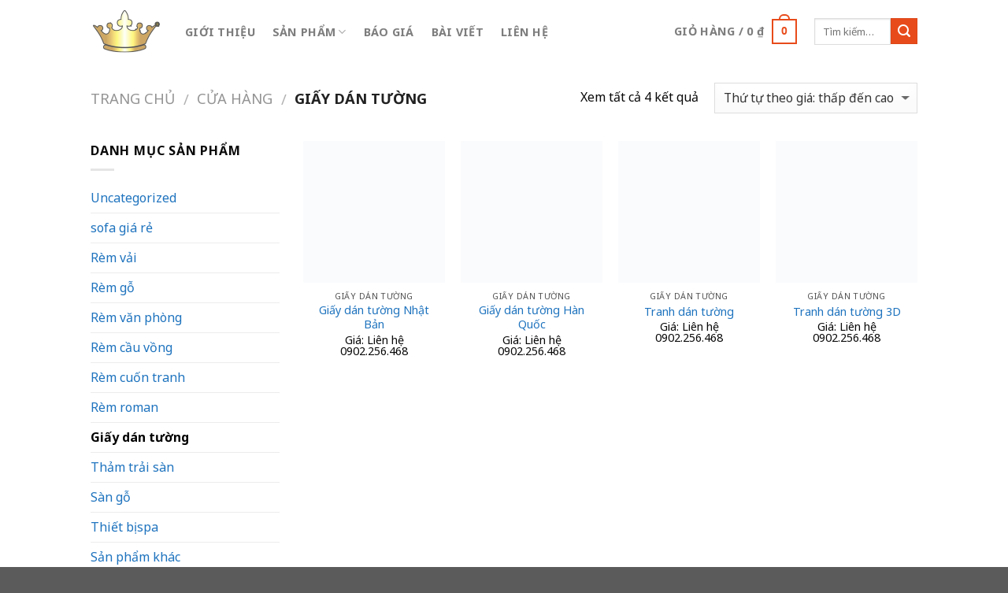

--- FILE ---
content_type: text/html; charset=UTF-8
request_url: http://remhoanggia.com/danh-muc/giay-dan-tuong/
body_size: 20832
content:
<!DOCTYPE html>
<!--[if IE 9 ]> <html lang="vi" prefix="og: http://ogp.me/ns#" class="ie9 loading-site no-js"> <![endif]-->
<!--[if IE 8 ]> <html lang="vi" prefix="og: http://ogp.me/ns#" class="ie8 loading-site no-js"> <![endif]-->
<!--[if (gte IE 9)|!(IE)]><!--><html lang="vi" prefix="og: http://ogp.me/ns#" class="loading-site no-js"> <!--<![endif]-->
<head>
	<meta charset="UTF-8" />
	<meta name="viewport" content="width=device-width, initial-scale=1.0, maximum-scale=1.0, user-scalable=no" />

	<link rel="profile" href="http://gmpg.org/xfn/11" />
	<link rel="pingback" href="http://remhoanggia.com/xmlrpc.php" />

	<script>(function(html){html.className = html.className.replace(/\bno-js\b/,'js')})(document.documentElement);</script>
<title>Giấy dán tường cao cấp, chất lượng, giá rẻ - Rèm Hoàng Gia</title>

<!-- This site is optimized with the Yoast SEO Premium plugin v5.8 - https://yoast.com/wordpress/plugins/seo/ -->
<meta name="description" content="Sử dụng giấy dán tường giúp bạn tiết kiệm chi phí, tạo điểm nhấn khác biệt cho ngôi nhà và đến nhiều tiện lợi cho người sử dụng."/>
<link rel="canonical" href="http://remhoanggia.com/danh-muc/giay-dan-tuong/" />
<meta property="og:locale" content="vi_VN" />
<meta property="og:type" content="object" />
<meta property="og:title" content="Giấy dán tường cao cấp, chất lượng, giá rẻ - Rèm Hoàng Gia" />
<meta property="og:description" content="Sử dụng giấy dán tường giúp bạn tiết kiệm chi phí, tạo điểm nhấn khác biệt cho ngôi nhà và đến nhiều tiện lợi cho người sử dụng." />
<meta property="og:url" content="http://remhoanggia.com/danh-muc/giay-dan-tuong/" />
<meta property="og:site_name" content="Rèm Hoàng Gia" />
<meta name="twitter:card" content="summary" />
<meta name="twitter:description" content="Sử dụng giấy dán tường giúp bạn tiết kiệm chi phí, tạo điểm nhấn khác biệt cho ngôi nhà và đến nhiều tiện lợi cho người sử dụng." />
<meta name="twitter:title" content="Giấy dán tường cao cấp, chất lượng, giá rẻ - Rèm Hoàng Gia" />
<script type='application/ld+json'>{"@context":"http:\/\/schema.org","@type":"WebSite","@id":"#website","url":"http:\/\/remhoanggia.com\/","name":"R\u00e8m Ho\u00e0ng Gia - Th\u01b0\u01a1ng hi\u1ec7u r\u00e8m c\u1eeda uy t\u00edn nh\u1ea5t H\u00e0 N\u1ed9i","alternateName":"R\u00e8m Ho\u00e0ng Gia - Th\u01b0\u01a1ng hi\u1ec7u r\u00e8m c\u1eeda uy t\u00edn nh\u1ea5t H\u00e0 N\u1ed9i","potentialAction":{"@type":"SearchAction","target":"http:\/\/remhoanggia.com\/?s={search_term_string}","query-input":"required name=search_term_string"}}</script>
<script type='application/ld+json'>{"@context":"http:\/\/schema.org","@type":"Organization","url":"http:\/\/remhoanggia.com\/danh-muc\/giay-dan-tuong\/","sameAs":[],"@id":"#organization","name":"HOANG GIA A CHAU., JSC","logo":"http:\/\/remhoanggia.com\/wp-content\/uploads\/2017\/06\/logo-rem-hoang-gia-4.png"}</script>
<!-- / Yoast SEO Premium plugin. -->

<link rel='dns-prefetch' href='//fonts.googleapis.com' />
<link rel='dns-prefetch' href='//s.w.org' />
<link rel="alternate" type="application/rss+xml" title="Dòng thông tin Rèm Hoàng Gia &raquo;" href="http://remhoanggia.com/feed/" />
<link rel="alternate" type="application/rss+xml" title="Dòng phản hồi Rèm Hoàng Gia &raquo;" href="http://remhoanggia.com/comments/feed/" />
<link rel="alternate" type="application/rss+xml" title="Nguồn cấp Rèm Hoàng Gia &raquo; Giấy dán tường Danh mục" href="http://remhoanggia.com/danh-muc/giay-dan-tuong/feed/" />
		<script type="text/javascript">
			window._wpemojiSettings = {"baseUrl":"https:\/\/s.w.org\/images\/core\/emoji\/11\/72x72\/","ext":".png","svgUrl":"https:\/\/s.w.org\/images\/core\/emoji\/11\/svg\/","svgExt":".svg","source":{"concatemoji":"http:\/\/remhoanggia.com\/wp-includes\/js\/wp-emoji-release.min.js?ver=4.9.26"}};
			!function(e,a,t){var n,r,o,i=a.createElement("canvas"),p=i.getContext&&i.getContext("2d");function s(e,t){var a=String.fromCharCode;p.clearRect(0,0,i.width,i.height),p.fillText(a.apply(this,e),0,0);e=i.toDataURL();return p.clearRect(0,0,i.width,i.height),p.fillText(a.apply(this,t),0,0),e===i.toDataURL()}function c(e){var t=a.createElement("script");t.src=e,t.defer=t.type="text/javascript",a.getElementsByTagName("head")[0].appendChild(t)}for(o=Array("flag","emoji"),t.supports={everything:!0,everythingExceptFlag:!0},r=0;r<o.length;r++)t.supports[o[r]]=function(e){if(!p||!p.fillText)return!1;switch(p.textBaseline="top",p.font="600 32px Arial",e){case"flag":return s([55356,56826,55356,56819],[55356,56826,8203,55356,56819])?!1:!s([55356,57332,56128,56423,56128,56418,56128,56421,56128,56430,56128,56423,56128,56447],[55356,57332,8203,56128,56423,8203,56128,56418,8203,56128,56421,8203,56128,56430,8203,56128,56423,8203,56128,56447]);case"emoji":return!s([55358,56760,9792,65039],[55358,56760,8203,9792,65039])}return!1}(o[r]),t.supports.everything=t.supports.everything&&t.supports[o[r]],"flag"!==o[r]&&(t.supports.everythingExceptFlag=t.supports.everythingExceptFlag&&t.supports[o[r]]);t.supports.everythingExceptFlag=t.supports.everythingExceptFlag&&!t.supports.flag,t.DOMReady=!1,t.readyCallback=function(){t.DOMReady=!0},t.supports.everything||(n=function(){t.readyCallback()},a.addEventListener?(a.addEventListener("DOMContentLoaded",n,!1),e.addEventListener("load",n,!1)):(e.attachEvent("onload",n),a.attachEvent("onreadystatechange",function(){"complete"===a.readyState&&t.readyCallback()})),(n=t.source||{}).concatemoji?c(n.concatemoji):n.wpemoji&&n.twemoji&&(c(n.twemoji),c(n.wpemoji)))}(window,document,window._wpemojiSettings);
		</script>
		<style type="text/css">
img.wp-smiley,
img.emoji {
	display: inline !important;
	border: none !important;
	box-shadow: none !important;
	height: 1em !important;
	width: 1em !important;
	margin: 0 .07em !important;
	vertical-align: -0.1em !important;
	background: none !important;
	padding: 0 !important;
}
</style>
<link rel='stylesheet' id='dashicons-css'  href='http://remhoanggia.com/wp-includes/css/dashicons.min.css?ver=4.9.26' type='text/css' media='all' />
<link rel='stylesheet' id='menu-icons-extra-css'  href='http://remhoanggia.com/wp-content/plugins/ot-flatsome-vertical-menu/libs/menu-icons/css/extra.min.css?ver=0.10.2' type='text/css' media='all' />
<link rel='stylesheet' id='contact-form-7-css'  href='http://remhoanggia.com/wp-content/plugins/contact-form-7/includes/css/styles.css?ver=5.1.9' type='text/css' media='all' />
<link rel='stylesheet' id='ot-vertical-menu-css'  href='http://remhoanggia.com/wp-content/plugins/ot-flatsome-vertical-menu/assets/css/ot-vertical-menu.css?ver=1.1.0' type='text/css' media='all' />
<link rel='stylesheet' id='tt-easy-google-fonts-css'  href='http://fonts.googleapis.com/css?family=Noto+Sans%3Aregular&#038;subset=vietnamese&#038;ver=4.9.26' type='text/css' media='all' />
<link rel='stylesheet' id='isb-style-css'  href='http://remhoanggia.com/wp-content/plugins/improved-sale-badges-free-version/assets/css/style.css?ver=4.9.26' type='text/css' media='all' />
<link rel='stylesheet' id='flatsome-main-css'  href='http://remhoanggia.com/wp-content/themes/flatsome/assets/css/flatsome.css?ver=3.4.2' type='text/css' media='all' />
<link rel='stylesheet' id='flatsome-shop-css'  href='http://remhoanggia.com/wp-content/themes/flatsome/assets/css/flatsome-shop.css?ver=3.4.2' type='text/css' media='all' />
<link rel='stylesheet' id='flatsome-style-css'  href='http://remhoanggia.com/wp-content/themes/flatsome-child/style.css?ver=3.4.2' type='text/css' media='all' />
<script type='text/javascript' src='http://remhoanggia.com/wp-includes/js/jquery/jquery.js?ver=1.12.4'></script>
<script type='text/javascript' src='http://remhoanggia.com/wp-includes/js/jquery/jquery-migrate.min.js?ver=1.4.1'></script>
<script type='text/javascript' src='http://remhoanggia.com/wp-content/plugins/jquery-vertical-accordion-menu/js/jquery.hoverIntent.minified.js?ver=4.9.26'></script>
<script type='text/javascript' src='http://remhoanggia.com/wp-content/plugins/jquery-vertical-accordion-menu/js/jquery.cookie.js?ver=4.9.26'></script>
<script type='text/javascript' src='http://remhoanggia.com/wp-content/plugins/jquery-vertical-accordion-menu/js/jquery.dcjqaccordion.2.9.js?ver=4.9.26'></script>
<link rel='https://api.w.org/' href='http://remhoanggia.com/wp-json/' />
<link rel="EditURI" type="application/rsd+xml" title="RSD" href="http://remhoanggia.com/xmlrpc.php?rsd" />
<link rel="wlwmanifest" type="application/wlwmanifest+xml" href="http://remhoanggia.com/wp-includes/wlwmanifest.xml" /> 
<meta name="generator" content="WordPress 4.9.26" />
<meta name="generator" content="WooCommerce 3.3.3" />
<style>.bg{opacity: 0; transition: opacity 1s; -webkit-transition: opacity 1s;} .bg-loaded{opacity: 1;}</style><!--[if IE]><link rel="stylesheet" type="text/css" href="http://remhoanggia.com/wp-content/themes/flatsome/assets/css/ie-fallback.css"><script src="//cdnjs.cloudflare.com/ajax/libs/html5shiv/3.6.1/html5shiv.js"></script><script>var head = document.getElementsByTagName('head')[0],style = document.createElement('style');style.type = 'text/css';style.styleSheet.cssText = ':before,:after{content:none !important';head.appendChild(style);setTimeout(function(){head.removeChild(style);}, 0);</script><script src="http://remhoanggia.com/wp-content/themes/flatsome/assets/libs/ie-flexibility.js"></script><![endif]-->    <script type="text/javascript">
    WebFontConfig = {
      google: { families: [ "Noto+Sans:regular,700","Noto+Sans:regular,regular","Noto+Sans:regular,700","Dancing+Script", ] }
    };
    (function() {
      var wf = document.createElement('script');
      wf.src = 'https://ajax.googleapis.com/ajax/libs/webfont/1/webfont.js';
      wf.type = 'text/javascript';
      wf.async = 'true';
      var s = document.getElementsByTagName('script')[0];
      s.parentNode.insertBefore(wf, s);
    })(); </script>
  <meta name="google-site-verification" content="TaX4pECX74PLaRI1k8IOWSUneW5kbdD3qurSCnDnOFM" />
<script>
  (function(i,s,o,g,r,a,m){i['GoogleAnalyticsObject']=r;i[r]=i[r]||function(){
  (i[r].q=i[r].q||[]).push(arguments)},i[r].l=1*new Date();a=s.createElement(o),
  m=s.getElementsByTagName(o)[0];a.async=1;a.src=g;m.parentNode.insertBefore(a,m)
  })(window,document,'script','https://www.google-analytics.com/analytics.js','ga');

  ga('create', 'UA-101505555-4', 'auto');
  ga('send', 'pageview');

</script>
<!-- Yandex.Metrika counter -->
<script type="text/javascript" >
    (function (d, w, c) {
        (w[c] = w[c] || []).push(function() {
            try {
                w.yaCounter46852521 = new Ya.Metrika({
                    id:46852521,
                    clickmap:true,
                    trackLinks:true,
                    accurateTrackBounce:true,
                    webvisor:true,
                    trackHash:true,
                    ecommerce:"dataLayer"
                });
            } catch(e) { }
        });

        var n = d.getElementsByTagName("script")[0],
            s = d.createElement("script"),
            f = function () { n.parentNode.insertBefore(s, n); };
        s.type = "text/javascript";
        s.async = true;
        s.src = "https://mc.yandex.ru/metrika/watch.js";

        if (w.opera == "[object Opera]") {
            d.addEventListener("DOMContentLoaded", f, false);
        } else { f(); }
    })(document, window, "yandex_metrika_callbacks");
</script>
<noscript><div><img src="https://mc.yandex.ru/watch/46852521" style="position:absolute; left:-9999px;" alt="" /></div></noscript>
<!-- /Yandex.Metrika counter --><style>.product-gallery img.lazy-load, .product-small img.lazy-load, .product-small img[data-lazy-srcset]:not(.lazyloaded){ padding-top: 100%;}</style>	<noscript><style>.woocommerce-product-gallery{ opacity: 1 !important; }</style></noscript>
	<link rel="icon" href="http://remhoanggia.com/wp-content/uploads/2017/11/cropped-logo-remhoangia.com-moi-5-32x32.png" sizes="32x32" />
<link rel="icon" href="http://remhoanggia.com/wp-content/uploads/2017/11/cropped-logo-remhoangia.com-moi-5-192x192.png" sizes="192x192" />
<link rel="apple-touch-icon-precomposed" href="http://remhoanggia.com/wp-content/uploads/2017/11/cropped-logo-remhoangia.com-moi-5-180x180.png" />
<meta name="msapplication-TileImage" content="http://remhoanggia.com/wp-content/uploads/2017/11/cropped-logo-remhoangia.com-moi-5-270x270.png" />
<style type="text/css">
    #callNowButton{
        display:none;
        position: fixed;
        left: 2px;
        bottom: 2px;
        border-radius: 22px;
        color: #fff;
        height: 40px;
        line-height: 40px;
        padding: 0 10px 0 0;
        background: #009900;
        z-index: 9999;
    }
    #callNowButton i{
        margin-right: 5px;
        margin-top: -1px;
        margin-left: -1px;
        border: 2px solid #fff;
        border-radius: 50%;
        display:inline-block;
        width: 40px;
        height: 40px;
        background: url("http://remhoanggia.com/wp-content/plugins/ppo-call-to-actions/images/callbutton.png") center center no-repeat #009900;
        float: left;
    }
    #callNowButton a{
        text-decoration: none;
        outline: none;
        color: #fff;
    }
    #callNowButton span{
        font-size: 15px
    }
    #registerNowButton{
        display:none;
        color: #fff;
        height: 50px;
        width: 50px;
        position: fixed;
        right: 8px;
        bottom: 8px;
        border-radius: 50%;
        background: url("http://remhoanggia.com/wp-content/plugins/ppo-call-to-actions/images/regbutton.png") center center no-repeat #ff0000;
        box-shadow: 0px 0px 10px -2px rgba(0,0,0,0.7);
        text-decoration: none;
        z-index: 9999;
    }
    @media (max-width: 991px){
        #callNowButton, #registerNowButton{display: block}
    }
</style><style id="custom-css" type="text/css">:root {--primary-color: #E84B1B;}/* Site Width */.header-main{height: 80px}#logo img{max-height: 80px}#logo{width:90px;}.header-bottom{min-height: 61px}.header-top{min-height: 33px}.transparent .header-main{height: 80px}.transparent #logo img{max-height: 80px}.has-transparent + .page-title:first-of-type,.has-transparent + #main > .page-title,.has-transparent + #main > div > .page-title,.has-transparent + #main .page-header-wrapper:first-of-type .page-title{padding-top: 80px;}.header.show-on-scroll,.stuck .header-main{height:70px!important}.stuck #logo img{max-height: 70px!important}.search-form{ width: 34%;}.header-bg-color, .header-wrapper {background-color: #FFFFFF}.header-bottom {background-color: #2775C4}.header-main .nav > li > a{line-height: 25px }.header-bottom-nav > li > a{line-height: 16px }@media (max-width: 549px) {.header-main{height: 70px}#logo img{max-height: 70px}}.header-top{background-color:#FFFFFF!important;}/* Color */.accordion-title.active, .has-icon-bg .icon .icon-inner,.logo a, .primary.is-underline, .primary.is-link, .badge-outline .badge-inner, .nav-outline > li.active> a,.nav-outline >li.active > a, .cart-icon strong,[data-color='primary'], .is-outline.primary{color: #E84B1B;}/* Color !important */[data-text-color="primary"]{color: #E84B1B!important;}/* Background */.scroll-to-bullets a,.featured-title, .label-new.menu-item > a:after, .nav-pagination > li > .current,.nav-pagination > li > span:hover,.nav-pagination > li > a:hover,.has-hover:hover .badge-outline .badge-inner,button[type="submit"], .button.wc-forward:not(.checkout):not(.checkout-button), .button.submit-button, .button.primary:not(.is-outline),.featured-table .title,.is-outline:hover, .has-icon:hover .icon-label,.nav-dropdown-bold .nav-column li > a:hover, .nav-dropdown.nav-dropdown-bold > li > a:hover, .nav-dropdown-bold.dark .nav-column li > a:hover, .nav-dropdown.nav-dropdown-bold.dark > li > a:hover, .is-outline:hover, .tagcloud a:hover,.grid-tools a, input[type='submit']:not(.is-form), .box-badge:hover .box-text, input.button.alt,.nav-box > li > a:hover,.nav-box > li.active > a,.nav-pills > li.active > a ,.current-dropdown .cart-icon strong, .cart-icon:hover strong, .nav-line-bottom > li > a:before, .nav-line-grow > li > a:before, .nav-line > li > a:before,.banner, .header-top, .slider-nav-circle .flickity-prev-next-button:hover svg, .slider-nav-circle .flickity-prev-next-button:hover .arrow, .primary.is-outline:hover, .button.primary:not(.is-outline), input[type='submit'].primary, input[type='submit'].primary, input[type='reset'].button, input[type='button'].primary, .badge-inner{background-color: #E84B1B;}/* Border */.nav-vertical.nav-tabs > li.active > a,.scroll-to-bullets a.active,.nav-pagination > li > .current,.nav-pagination > li > span:hover,.nav-pagination > li > a:hover,.has-hover:hover .badge-outline .badge-inner,.accordion-title.active,.featured-table,.is-outline:hover, .tagcloud a:hover,blockquote, .has-border, .cart-icon strong:after,.cart-icon strong,.blockUI:before, .processing:before,.loading-spin, .slider-nav-circle .flickity-prev-next-button:hover svg, .slider-nav-circle .flickity-prev-next-button:hover .arrow, .primary.is-outline:hover{border-color: #E84B1B}.nav-tabs > li.active > a{border-top-color: #E84B1B}/* Fill */.slider .flickity-prev-next-button:hover svg,.slider .flickity-prev-next-button:hover .arrow{fill: #E84B1B;}/* Background Color */[data-icon-label]:after, .secondary.is-underline:hover,.secondary.is-outline:hover,.icon-label,.button.secondary:not(.is-outline),.button.alt:not(.is-outline), .badge-inner.on-sale, .button.checkout, .single_add_to_cart_button{ background-color:#E84B1B; }/* Color */.secondary.is-underline,.secondary.is-link, .secondary.is-outline,.stars a.active, .star-rating:before, .woocommerce-page .star-rating:before,.star-rating span:before, .color-secondary{color: #E84B1B}/* Color !important */[data-text-color="secondary"]{color: #E84B1B!important;}/* Border */.secondary.is-outline:hover{border-color:#E84B1B}.success.is-underline:hover,.success.is-outline:hover,.success{background-color: #1AB22F}.success-color, .success.is-link, .success.is-outline{color: #1AB22F;}.success-border{border-color: #1AB22F!important;}.alert.is-underline:hover,.alert.is-outline:hover,.alert{background-color: #B20101}.alert.is-link, .alert.is-outline, .color-alert{color: #B20101;}@media screen and (max-width: 549px){body{font-size: 100%;}}body{font-family:"Noto Sans", sans-serif}body{font-weight: 0}body{color: #0A0A0A}.nav > li > a {font-family:"Noto Sans", sans-serif;}.nav > li > a {font-weight: 700;}h1,h2,h3,h4,h5,h6,.heading-font, .off-canvas-center .nav-sidebar.nav-vertical > li > a{font-family: "Noto Sans", sans-serif;}h1,h2,h3,h4,h5,h6,.heading-font,.banner h1,.banner h2{font-weight: 700;}h1,h2,h3,h4,h5,h6,.heading-font{color: #0A0A0A;}.alt-font{font-family: "Dancing Script", sans-serif;}a{color: #1E73BE;}a:hover{color: ;}.tagcloud a:hover{border-color: ;background-color: ;}[data-icon-label]:after, .button#place_order,.button.checkout,.checkout-button,.single_add_to_cart_button.button{background-color: #E26834!important }.shop-page-title.featured-title .title-bg{background-image: url(http://remhoanggia.com/wp-content/uploads/2017/06/giay-dan-tuong.jpg)!important;}@media screen and (min-width: 550px){.products .box-vertical .box-image{min-width: 300px!important;width: 300px!important;}}.footer-1{background-color: #FFFFFF}.footer-2{background-color: #EDEDED}.label-new.menu-item > a:after{content:"New";}.label-hot.menu-item > a:after{content:"Hot";}.label-sale.menu-item > a:after{content:"Sale";}.label-popular.menu-item > a:after{content:"Popular";}</style><style id="tt-easy-google-font-styles" type="text/css">p { font-family: 'Noto Sans'; font-style: normal; font-weight: 400; }
h1 { font-family: 'Noto Sans'; font-style: normal; font-weight: 400; }
h2 { font-family: 'Noto Sans'; font-style: normal; font-weight: 400; }
h3 { font-family: 'Noto Sans'; font-style: normal; font-weight: 400; }
h4 { font-family: 'Noto Sans'; font-style: normal; font-weight: 400; }
h5 { font-family: 'Noto Sans'; font-style: normal; font-weight: 400; }
h6 { font-family: 'Noto Sans'; font-style: normal; font-weight: 400; }
</style></head>

<body class="archive tax-product_cat term-giay-dan-tuong term-32 woocommerce woocommerce-page full-width lightbox lazy-icons nav-dropdown-has-arrow">

<a class="skip-link screen-reader-text" href="#main">Skip to content</a>

<div id="wrapper">


<header id="header" class="header has-sticky sticky-jump">
   <div class="header-wrapper">
	<div id="masthead" class="header-main ">
      <div class="header-inner flex-row container logo-left medium-logo-center" role="navigation">

          <!-- Logo -->
          <div id="logo" class="flex-col logo">
            <!-- Header logo -->
<a href="http://remhoanggia.com/" title="Rèm Hoàng Gia - Thương Hiêu Rèm Cửa Uy Tín Nhất Hà Nội" rel="home">
    <img width="90" height="80" src="http://remhoanggia.com/wp-content/uploads/2017/11/logo-remhoangia.com-moi-4.png" class="header_logo header-logo" alt="Rèm Hoàng Gia"/><img  width="90" height="80" src="http://remhoanggia.com/wp-content/uploads/2017/11/logo-remhoangia.com-moi-4.png" class="header-logo-dark" alt="Rèm Hoàng Gia"/></a>
          </div>

          <!-- Mobile Left Elements -->
          <div class="flex-col show-for-medium flex-left">
            <ul class="mobile-nav nav nav-left ">
              <li class="nav-icon has-icon">
  <div class="header-button">		<a href="#" data-open="#main-menu" data-pos="left" data-bg="main-menu-overlay" data-color="" class="icon button circle is-outline is-small" aria-controls="main-menu" aria-expanded="false">
		
		  <i class="icon-menu" ></i>
		  		</a>
	 </div> </li>            </ul>
          </div>

          <!-- Left Elements -->
          <div class="flex-col hide-for-medium flex-left
            flex-grow">
            <ul class="header-nav header-nav-main nav nav-left  nav-size-medium nav-spacing-large nav-uppercase" >
              <li id="menu-item-203" class="menu-item menu-item-type-post_type menu-item-object-page  menu-item-203"><a href="http://remhoanggia.com/gioi-thieu/" class="nav-top-link">Giới thiệu</a></li>
<li id="menu-item-168" class="menu-item menu-item-type-post_type menu-item-object-page current-menu-ancestor current-menu-parent current_page_parent current_page_ancestor menu-item-has-children  menu-item-168 has-dropdown"><a href="http://remhoanggia.com/cua-hang/" class="nav-top-link">Sản phẩm<i class="icon-angle-down" ></i></a>
<ul class='nav-dropdown nav-dropdown-default'>
	<li id="menu-item-889" class="menu-item menu-item-type-custom menu-item-object-custom  menu-item-889"><a href="http://remhoanggia.com/danh-muc/rem-vai/">Rèm vải</a></li>
	<li id="menu-item-890" class="menu-item menu-item-type-custom menu-item-object-custom  menu-item-890"><a href="http://remhoanggia.com/danh-muc/rem-go/">Rèm gỗ</a></li>
	<li id="menu-item-891" class="menu-item menu-item-type-custom menu-item-object-custom  menu-item-891"><a href="http://remhoanggia.com/danh-muc/rem-cau-vong/">Rèm cầu vồng</a></li>
	<li id="menu-item-892" class="menu-item menu-item-type-custom menu-item-object-custom  menu-item-892"><a href="http://remhoanggia.com/danh-muc/rem-cuon-tranh/">Rèm cuốn tranh</a></li>
	<li id="menu-item-893" class="menu-item menu-item-type-custom menu-item-object-custom  menu-item-893"><a href="http://remhoanggia.com/danh-muc/rem-roman/">Rèm roman</a></li>
	<li id="menu-item-1289" class="menu-item menu-item-type-custom menu-item-object-custom current-menu-item  menu-item-1289"><a href="http://remhoanggia.com/danh-muc/giay-dan-tuong/">Giấy dán tường</a></li>
	<li id="menu-item-1291" class="menu-item menu-item-type-custom menu-item-object-custom  menu-item-1291"><a href="http://remhoanggia.com/danh-muc/san-go/">Sàn gỗ</a></li>
	<li id="menu-item-1290" class="menu-item menu-item-type-custom menu-item-object-custom  menu-item-1290"><a href="http://remhoanggia.com/danh-muc/tham-trai-san/">Thảm trải sàn</a></li>
	<li id="menu-item-1292" class="menu-item menu-item-type-custom menu-item-object-custom  menu-item-1292"><a href="http://remhoanggia.com/danh-muc/thiet-bi-spa/">Thiết bị spa</a></li>
	<li id="menu-item-1293" class="menu-item menu-item-type-custom menu-item-object-custom  menu-item-1293"><a href="http://remhoanggia.com/danh-muc/san-pham-khac/">Sản phẩm khác</a></li>
</ul>
</li>
<li id="menu-item-900" class="menu-item menu-item-type-post_type menu-item-object-page  menu-item-900"><a href="http://remhoanggia.com/yeu-cau-bao-gia/" class="nav-top-link">Báo giá</a></li>
<li id="menu-item-185" class="menu-item menu-item-type-post_type menu-item-object-page  menu-item-185"><a href="http://remhoanggia.com/bai-viet/" class="nav-top-link">Bài viết</a></li>
<li id="menu-item-202" class="menu-item menu-item-type-post_type menu-item-object-page  menu-item-202"><a href="http://remhoanggia.com/lien-he/" class="nav-top-link">Liên hệ</a></li>
            </ul>
          </div>

          <!-- Right Elements -->
          <div class="flex-col hide-for-medium flex-right">
            <ul class="header-nav header-nav-main nav nav-right  nav-size-medium nav-spacing-large nav-uppercase">
              <li class="cart-item has-icon
 has-dropdown">

<a href="http://remhoanggia.com/gio-hang/" title="Giỏ hàng" class="header-cart-link is-small">

  
<span class="header-cart-title">
   Giỏ hàng   /      <span class="cart-price"><span class="woocommerce-Price-amount amount">0&nbsp;<span class="woocommerce-Price-currencySymbol">&#8363;</span></span></span>
  </span>

    <span class="cart-icon image-icon">
    <strong>0</strong>
  </span> 
  </a>

 <ul class="nav-dropdown nav-dropdown-default">
    <li class="html widget_shopping_cart">
      <div class="widget_shopping_cart_content">
        

	<p class="woocommerce-mini-cart__empty-message">Chưa có sản phẩm trong giỏ hàng.</p>


      </div>
    </li>
     </ul><!-- .nav-dropdown -->

</li>
<li class="header-search-form search-form html relative has-icon">
	<div class="header-search-form-wrapper">
		<div class="searchform-wrapper ux-search-box relative form- is-normal"><form method="get" class="searchform" action="http://remhoanggia.com/" role="search">
		<div class="flex-row relative">
									<div class="flex-col flex-grow">
			  <input type="search" class="search-field mb-0" name="s" value="" placeholder="Tìm kiếm&hellip;" />
		    <input type="hidden" name="post_type" value="product" />
        			</div><!-- .flex-col -->
			<div class="flex-col">
				<button type="submit" class="ux-search-submit submit-button secondary button icon mb-0">
					<i class="icon-search" ></i>				</button>
			</div><!-- .flex-col -->
		</div><!-- .flex-row -->
	 <div class="live-search-results text-left z-top"></div>
</form>
</div>	</div>
</li>            </ul>
          </div>

          <!-- Mobile Right Elements -->
          <div class="flex-col show-for-medium flex-right">
            <ul class="mobile-nav nav nav-right ">
              <li class="header-search header-search-lightbox has-icon">
	<div class="header-button">		<a href="#search-lightbox" data-open="#search-lightbox" data-focus="input.search-field"
		class="icon primary button circle is-small">
		<i class="icon-search" style="font-size:16px;"></i></a>
		</div>
		
	<div id="search-lightbox" class="mfp-hide dark text-center">
		<div class="searchform-wrapper ux-search-box relative form- is-large"><form method="get" class="searchform" action="http://remhoanggia.com/" role="search">
		<div class="flex-row relative">
									<div class="flex-col flex-grow">
			  <input type="search" class="search-field mb-0" name="s" value="" placeholder="Tìm kiếm&hellip;" />
		    <input type="hidden" name="post_type" value="product" />
        			</div><!-- .flex-col -->
			<div class="flex-col">
				<button type="submit" class="ux-search-submit submit-button secondary button icon mb-0">
					<i class="icon-search" ></i>				</button>
			</div><!-- .flex-col -->
		</div><!-- .flex-row -->
	 <div class="live-search-results text-left z-top"></div>
</form>
</div>	</div>
</li>
            </ul>
          </div>

      </div><!-- .header-inner -->
     
      </div><!-- .header-main -->
<div class="header-bg-container fill"><div class="header-bg-image fill"></div><div class="header-bg-color fill"></div></div><!-- .header-bg-container -->   </div><!-- header-wrapper-->
</header>

<div class="shop-page-title category-page-title page-title ">

	<div class="page-title-inner flex-row  medium-flex-wrap container">
	  <div class="flex-col flex-grow medium-text-center">
	  	 	 <div class="is-large">
  <nav class="woocommerce-breadcrumb breadcrumbs"><a href="http://remhoanggia.com">Trang chủ</a> <span class="divider">&#47;</span> <a href="http://remhoanggia.com/cua-hang/">Cửa hàng</a> <span class="divider">&#47;</span> Giấy dán tường</nav></div>
<div class="category-filtering category-filter-row show-for-medium">
	<a href="#" data-open="#shop-sidebar" data-visible-after="true" data-pos="left" class="filter-button uppercase plain">
		<i class="icon-menu"></i>
		<strong>Lọc</strong>
	</a>
	<div class="inline-block">
			</div>
</div>
	  </div><!-- .flex-left -->
	  
	   <div class="flex-col medium-text-center">
	  	 	<p class="woocommerce-result-count hide-for-medium">
	Xem tất cả 4 kết quả</p>
<form class="woocommerce-ordering" method="get">
	<select name="orderby" class="orderby">
					<option value="popularity" >Thứ tự theo mức độ phổ biến</option>
					<option value="rating" >Thứ tự theo điểm đánh giá</option>
					<option value="date" >Thứ tự theo sản phẩm mới</option>
					<option value="price"  selected='selected'>Thứ tự theo giá: thấp đến cao</option>
					<option value="price-desc" >Thứ tự theo giá: cao xuống thấp</option>
			</select>
	<input type="hidden" name="/danh-muc/giay-dan-tuong/" value="" /></form>
	   </div><!-- .flex-right -->
	   
	</div><!-- flex-row -->
</div><!-- .page-title -->

<main id="main" class="">
<div class="row category-page-row">

		<div class="col large-3 hide-for-medium ">
			<div id="shop-sidebar" class="sidebar-inner col-inner">
				<aside id="woocommerce_product_categories-13" class="widget woocommerce widget_product_categories"><span class="widget-title shop-sidebar">DANH MỤC SẢN PHẨM</span><div class="is-divider small"></div><ul class="product-categories"><li class="cat-item cat-item-55"><a href="http://remhoanggia.com/danh-muc/uncategorized/">Uncategorized</a></li>
<li class="cat-item cat-item-56"><a href="http://remhoanggia.com/danh-muc/sofa-gia-re/">sofa giá rẻ</a></li>
<li class="cat-item cat-item-26"><a href="http://remhoanggia.com/danh-muc/rem-vai/">Rèm vải</a></li>
<li class="cat-item cat-item-27"><a href="http://remhoanggia.com/danh-muc/rem-go/">Rèm gỗ</a></li>
<li class="cat-item cat-item-28"><a href="http://remhoanggia.com/danh-muc/rem-van-phong/">Rèm văn phòng</a></li>
<li class="cat-item cat-item-29"><a href="http://remhoanggia.com/danh-muc/rem-cau-vong/">Rèm cầu vồng</a></li>
<li class="cat-item cat-item-30"><a href="http://remhoanggia.com/danh-muc/rem-cuon-tranh/">Rèm cuốn tranh</a></li>
<li class="cat-item cat-item-31"><a href="http://remhoanggia.com/danh-muc/rem-roman/">Rèm roman</a></li>
<li class="cat-item cat-item-32 current-cat"><a href="http://remhoanggia.com/danh-muc/giay-dan-tuong/">Giấy dán tường</a></li>
<li class="cat-item cat-item-33"><a href="http://remhoanggia.com/danh-muc/tham-trai-san/">Thảm trải sàn</a></li>
<li class="cat-item cat-item-34"><a href="http://remhoanggia.com/danh-muc/san-go/">Sàn gỗ</a></li>
<li class="cat-item cat-item-35"><a href="http://remhoanggia.com/danh-muc/thiet-bi-spa/">Thiết bị spa</a></li>
<li class="cat-item cat-item-36"><a href="http://remhoanggia.com/danh-muc/san-pham-khac/">Sản phẩm khác</a></li>
</ul></aside>			</div><!-- .sidebar-inner -->
		</div><!-- #shop-sidebar -->

		<div class="col large-9">
		<div class="shop-container">
		
		
			
			<div class="products row row-small large-columns-4 medium-columns-3 small-columns-2">
				
				
					
<div class="product-small col has-hover post-319 product type-product status-publish has-post-thumbnail product_cat-giay-dan-tuong first instock shipping-taxable product-type-simple">
	<div class="col-inner">
		<div class="product-small box ">
		<div class="box-image">
			<div class="image-fade_in_back">
				<a href="http://remhoanggia.com/cua-hang/giay-dan-tuong-nhat-ban/">
					<img width="300" height="300" src="//remhoanggia.com/wp-content/themes/flatsome/assets/img/lazy.png" data-src="//remhoanggia.com/wp-content/uploads/2017/06/giay-dan-tuong-nhat-ban-don-dian-300x300.jpg" class="lazy-load attachment-woocommerce_thumbnail size-woocommerce_thumbnail wp-post-image" alt="Giấy dán tường đẹp Nhật Bản" srcset="" data-srcset="//remhoanggia.com/wp-content/uploads/2017/06/giay-dan-tuong-nhat-ban-don-dian-300x300.jpg 300w, //remhoanggia.com/wp-content/uploads/2017/06/giay-dan-tuong-nhat-ban-don-dian-100x100.jpg 100w, //remhoanggia.com/wp-content/uploads/2017/06/giay-dan-tuong-nhat-ban-don-dian-280x280.jpg 280w, //remhoanggia.com/wp-content/uploads/2017/06/giay-dan-tuong-nhat-ban-don-dian-400x400.jpg 400w, //remhoanggia.com/wp-content/uploads/2017/06/giay-dan-tuong-nhat-ban-don-dian.jpg 500w" sizes="(max-width: 300px) 100vw, 300px" /><img width="300" height="300" src="http://remhoanggia.com/wp-content/themes/flatsome/assets/img/lazy.png" data-src="http://remhoanggia.com/wp-content/uploads/2017/06/giay-dan-tuong-nhat-dep-300x300.jpg" class="lazy-load show-on-hover absolute fill hide-for-small back-image" alt="Giấy dán tường Nhật màu sắc trang nhã" srcset="" data-srcset="http://remhoanggia.com/wp-content/uploads/2017/06/giay-dan-tuong-nhat-dep-300x300.jpg 300w, http://remhoanggia.com/wp-content/uploads/2017/06/giay-dan-tuong-nhat-dep-100x100.jpg 100w, http://remhoanggia.com/wp-content/uploads/2017/06/giay-dan-tuong-nhat-dep-280x280.jpg 280w, http://remhoanggia.com/wp-content/uploads/2017/06/giay-dan-tuong-nhat-dep-400x400.jpg 400w, http://remhoanggia.com/wp-content/uploads/2017/06/giay-dan-tuong-nhat-dep.jpg 500w" sizes="(max-width: 300px) 100vw, 300px" />				</a>
			</div>
			<div class="image-tools is-small top right show-on-hover">
							</div>
			<div class="image-tools is-small hide-for-small bottom left show-on-hover">
							</div>
			<div class="image-tools grid-tools text-center hide-for-small bottom hover-slide-in show-on-hover">
				  <a class="quick-view" data-prod="319" href="#quick-view">Quick View</a>			</div>
					</div><!-- box-image -->

		<div class="box-text box-text-products text-center grid-style-2">
			<div class="title-wrapper">		<p class="category uppercase is-smaller no-text-overflow product-cat op-7">
			Giấy dán tường		</p> <p class="name product-title"><a href="http://remhoanggia.com/cua-hang/giay-dan-tuong-nhat-ban/">Giấy dán tường Nhật Bản</a></p></div><div class="price-wrapper">
	<span class="price"><span>Giá: Liên hệ 0902.256.468</span></span>
</div>		</div><!-- box-text -->
	</div><!-- box -->
		</div><!-- .col-inner -->
</div><!-- col -->

				
					
<div class="product-small col has-hover post-322 product type-product status-publish has-post-thumbnail product_cat-giay-dan-tuong  instock featured shipping-taxable product-type-simple">
	<div class="col-inner">
		<div class="product-small box ">
		<div class="box-image">
			<div class="image-fade_in_back">
				<a href="http://remhoanggia.com/cua-hang/giay-dan-tuong-han-quoc/">
					<img width="300" height="300" src="//remhoanggia.com/wp-content/themes/flatsome/assets/img/lazy.png" data-src="//remhoanggia.com/wp-content/uploads/2017/06/giay-dan-tuong-han-dep-300x300.jpg" class="lazy-load attachment-woocommerce_thumbnail size-woocommerce_thumbnail wp-post-image" alt="Giấy dán tường Hàn Quốc đẹp" srcset="" data-srcset="//remhoanggia.com/wp-content/uploads/2017/06/giay-dan-tuong-han-dep-300x300.jpg 300w, //remhoanggia.com/wp-content/uploads/2017/06/giay-dan-tuong-han-dep-100x100.jpg 100w, //remhoanggia.com/wp-content/uploads/2017/06/giay-dan-tuong-han-dep-280x280.jpg 280w, //remhoanggia.com/wp-content/uploads/2017/06/giay-dan-tuong-han-dep-400x400.jpg 400w, //remhoanggia.com/wp-content/uploads/2017/06/giay-dan-tuong-han-dep.jpg 500w" sizes="(max-width: 300px) 100vw, 300px" /><img width="300" height="300" src="http://remhoanggia.com/wp-content/themes/flatsome/assets/img/lazy.png" data-src="http://remhoanggia.com/wp-content/uploads/2017/06/giay-dan-tuong-han-quoc-300x300.jpg" class="lazy-load show-on-hover absolute fill hide-for-small back-image" alt="Mẫu giấy dán tường của Hàn quốc" srcset="" data-srcset="http://remhoanggia.com/wp-content/uploads/2017/06/giay-dan-tuong-han-quoc-300x300.jpg 300w, http://remhoanggia.com/wp-content/uploads/2017/06/giay-dan-tuong-han-quoc-100x100.jpg 100w, http://remhoanggia.com/wp-content/uploads/2017/06/giay-dan-tuong-han-quoc-280x280.jpg 280w, http://remhoanggia.com/wp-content/uploads/2017/06/giay-dan-tuong-han-quoc-400x400.jpg 400w, http://remhoanggia.com/wp-content/uploads/2017/06/giay-dan-tuong-han-quoc.jpg 500w" sizes="(max-width: 300px) 100vw, 300px" />				</a>
			</div>
			<div class="image-tools is-small top right show-on-hover">
							</div>
			<div class="image-tools is-small hide-for-small bottom left show-on-hover">
							</div>
			<div class="image-tools grid-tools text-center hide-for-small bottom hover-slide-in show-on-hover">
				  <a class="quick-view" data-prod="322" href="#quick-view">Quick View</a>			</div>
					</div><!-- box-image -->

		<div class="box-text box-text-products text-center grid-style-2">
			<div class="title-wrapper">		<p class="category uppercase is-smaller no-text-overflow product-cat op-7">
			Giấy dán tường		</p> <p class="name product-title"><a href="http://remhoanggia.com/cua-hang/giay-dan-tuong-han-quoc/">Giấy dán tường Hàn Quốc</a></p></div><div class="price-wrapper">
	<span class="price"><span>Giá: Liên hệ 0902.256.468</span></span>
</div>		</div><!-- box-text -->
	</div><!-- box -->
		</div><!-- .col-inner -->
</div><!-- col -->

				
					
<div class="product-small col has-hover post-324 product type-product status-publish has-post-thumbnail product_cat-giay-dan-tuong  instock shipping-taxable product-type-simple">
	<div class="col-inner">
		<div class="product-small box ">
		<div class="box-image">
			<div class="image-fade_in_back">
				<a href="http://remhoanggia.com/cua-hang/tranh-dan-tuong/">
					<img width="300" height="300" src="//remhoanggia.com/wp-content/themes/flatsome/assets/img/lazy.png" data-src="//remhoanggia.com/wp-content/uploads/2017/06/bcd64044e5240b7a5235-300x300.jpg" class="lazy-load attachment-woocommerce_thumbnail size-woocommerce_thumbnail wp-post-image" alt="" srcset="" data-srcset="//remhoanggia.com/wp-content/uploads/2017/06/bcd64044e5240b7a5235-300x300.jpg 300w, //remhoanggia.com/wp-content/uploads/2017/06/bcd64044e5240b7a5235-280x280.jpg 280w, //remhoanggia.com/wp-content/uploads/2017/06/bcd64044e5240b7a5235-100x100.jpg 100w" sizes="(max-width: 300px) 100vw, 300px" /><img width="300" height="300" src="http://remhoanggia.com/wp-content/themes/flatsome/assets/img/lazy.png" data-src="http://remhoanggia.com/wp-content/uploads/2017/06/Tranh-3D-300x300.jpg" class="lazy-load show-on-hover absolute fill hide-for-small back-image" alt="" srcset="" data-srcset="http://remhoanggia.com/wp-content/uploads/2017/06/Tranh-3D-300x300.jpg 300w, http://remhoanggia.com/wp-content/uploads/2017/06/Tranh-3D-280x280.jpg 280w, http://remhoanggia.com/wp-content/uploads/2017/06/Tranh-3D-100x100.jpg 100w" sizes="(max-width: 300px) 100vw, 300px" />				</a>
			</div>
			<div class="image-tools is-small top right show-on-hover">
							</div>
			<div class="image-tools is-small hide-for-small bottom left show-on-hover">
							</div>
			<div class="image-tools grid-tools text-center hide-for-small bottom hover-slide-in show-on-hover">
				  <a class="quick-view" data-prod="324" href="#quick-view">Quick View</a>			</div>
					</div><!-- box-image -->

		<div class="box-text box-text-products text-center grid-style-2">
			<div class="title-wrapper">		<p class="category uppercase is-smaller no-text-overflow product-cat op-7">
			Giấy dán tường		</p> <p class="name product-title"><a href="http://remhoanggia.com/cua-hang/tranh-dan-tuong/">Tranh dán tường</a></p></div><div class="price-wrapper">
	<span class="price"><span>Giá: Liên hệ 0902.256.468</span></span>
</div>		</div><!-- box-text -->
	</div><!-- box -->
		</div><!-- .col-inner -->
</div><!-- col -->

				
					
<div class="product-small col has-hover post-325 product type-product status-publish has-post-thumbnail product_cat-giay-dan-tuong last instock shipping-taxable product-type-simple">
	<div class="col-inner">
		<div class="product-small box ">
		<div class="box-image">
			<div class="image-fade_in_back">
				<a href="http://remhoanggia.com/cua-hang/tranh-dan-tuong-3d/">
					<img width="300" height="300" src="//remhoanggia.com/wp-content/themes/flatsome/assets/img/lazy.png" data-src="//remhoanggia.com/wp-content/uploads/2017/06/tranh-dan-tuong3d-300x300.jpg" class="lazy-load attachment-woocommerce_thumbnail size-woocommerce_thumbnail wp-post-image" alt="Khung cảnh thiên nhiên trong ngôi nhà của bạn" srcset="" data-srcset="//remhoanggia.com/wp-content/uploads/2017/06/tranh-dan-tuong3d-300x300.jpg 300w, //remhoanggia.com/wp-content/uploads/2017/06/tranh-dan-tuong3d-100x100.jpg 100w, //remhoanggia.com/wp-content/uploads/2017/06/tranh-dan-tuong3d.jpg 600w, //remhoanggia.com/wp-content/uploads/2017/06/tranh-dan-tuong3d-280x280.jpg 280w, //remhoanggia.com/wp-content/uploads/2017/06/tranh-dan-tuong3d-400x400.jpg 400w" sizes="(max-width: 300px) 100vw, 300px" /><img width="300" height="300" src="http://remhoanggia.com/wp-content/themes/flatsome/assets/img/lazy.png" data-src="http://remhoanggia.com/wp-content/uploads/2017/06/giay-dan-tuong-3d-300x300.jpg" class="lazy-load show-on-hover absolute fill hide-for-small back-image" alt="Tranh dán tường 3D độc đáo" srcset="" data-srcset="http://remhoanggia.com/wp-content/uploads/2017/06/giay-dan-tuong-3d-300x300.jpg 300w, http://remhoanggia.com/wp-content/uploads/2017/06/giay-dan-tuong-3d-100x100.jpg 100w, http://remhoanggia.com/wp-content/uploads/2017/06/giay-dan-tuong-3d.jpg 600w, http://remhoanggia.com/wp-content/uploads/2017/06/giay-dan-tuong-3d-280x280.jpg 280w, http://remhoanggia.com/wp-content/uploads/2017/06/giay-dan-tuong-3d-400x400.jpg 400w" sizes="(max-width: 300px) 100vw, 300px" />				</a>
			</div>
			<div class="image-tools is-small top right show-on-hover">
							</div>
			<div class="image-tools is-small hide-for-small bottom left show-on-hover">
							</div>
			<div class="image-tools grid-tools text-center hide-for-small bottom hover-slide-in show-on-hover">
				  <a class="quick-view" data-prod="325" href="#quick-view">Quick View</a>			</div>
					</div><!-- box-image -->

		<div class="box-text box-text-products text-center grid-style-2">
			<div class="title-wrapper">		<p class="category uppercase is-smaller no-text-overflow product-cat op-7">
			Giấy dán tường		</p> <p class="name product-title"><a href="http://remhoanggia.com/cua-hang/tranh-dan-tuong-3d/">Tranh dán tường 3D</a></p></div><div class="price-wrapper">
	<span class="price"><span>Giá: Liên hệ 0902.256.468</span></span>
</div>		</div><!-- box-text -->
	</div><!-- box -->
		</div><!-- .col-inner -->
</div><!-- col -->

				
			</div><!-- row -->
			
		
		</div><!-- shop container -->
		</div>
</div>

</main><!-- #main -->

<footer id="footer" class="footer-wrapper">

	
<!-- FOOTER 1 -->
<div class="footer-widgets footer footer-1">
		<div class="row large-columns-3 mb-0">
	   		<div id="woocommerce_products-12" class="col pb-0 widget woocommerce widget_products"><span class="widget-title">SẢN PHẨM MỚI</span><div class="is-divider small"></div><ul class="product_list_widget"><li>
	
	<a href="http://remhoanggia.com/cua-hang/rem-vai-phong-ngu/">
		<img width="300" height="300" src="//remhoanggia.com/wp-content/themes/flatsome/assets/img/lazy.png" data-src="//remhoanggia.com/wp-content/uploads/2017/06/rem-vai-2-lop-cho-phong-ngu-lang-man-300x300.jpg" class="lazy-load attachment-woocommerce_thumbnail size-woocommerce_thumbnail wp-post-image" alt="Rèm phòng ngủ 2 lớp" srcset="" data-srcset="//remhoanggia.com/wp-content/uploads/2017/06/rem-vai-2-lop-cho-phong-ngu-lang-man-300x300.jpg 300w, //remhoanggia.com/wp-content/uploads/2017/06/rem-vai-2-lop-cho-phong-ngu-lang-man-100x100.jpg 100w, //remhoanggia.com/wp-content/uploads/2017/06/rem-vai-2-lop-cho-phong-ngu-lang-man-600x600.jpg 600w, //remhoanggia.com/wp-content/uploads/2017/06/rem-vai-2-lop-cho-phong-ngu-lang-man-280x280.jpg 280w, //remhoanggia.com/wp-content/uploads/2017/06/rem-vai-2-lop-cho-phong-ngu-lang-man-400x400.jpg 400w, //remhoanggia.com/wp-content/uploads/2017/06/rem-vai-2-lop-cho-phong-ngu-lang-man-768x768.jpg 768w, //remhoanggia.com/wp-content/uploads/2017/06/rem-vai-2-lop-cho-phong-ngu-lang-man-800x800.jpg 800w, //remhoanggia.com/wp-content/uploads/2017/06/rem-vai-2-lop-cho-phong-ngu-lang-man.jpg 816w" sizes="(max-width: 300px) 100vw, 300px" />		<span class="product-title">Rèm vải phòng ngủ</span>
	</a>

				
	<span>Giá: Liên hệ 0902.256.468</span>
	</li>
<li>
	
	<a href="http://remhoanggia.com/cua-hang/rem-vai-phong-khach/">
		<img width="300" height="300" src="//remhoanggia.com/wp-content/themes/flatsome/assets/img/lazy.png" data-src="//remhoanggia.com/wp-content/uploads/2017/06/rem-vai-phong-khach-1-300x300.jpg" class="lazy-load attachment-woocommerce_thumbnail size-woocommerce_thumbnail wp-post-image" alt="" srcset="" data-srcset="//remhoanggia.com/wp-content/uploads/2017/06/rem-vai-phong-khach-1-300x300.jpg 300w, //remhoanggia.com/wp-content/uploads/2017/06/rem-vai-phong-khach-1-100x100.jpg 100w, //remhoanggia.com/wp-content/uploads/2017/06/rem-vai-phong-khach-1-280x280.jpg 280w" sizes="(max-width: 300px) 100vw, 300px" />		<span class="product-title">Rèm vải phòng khách</span>
	</a>

				
	<span>Giá: Liên hệ 0902.256.468</span>
	</li>
<li>
	
	<a href="http://remhoanggia.com/cua-hang/rem-vai-phong-be-gai/">
		<img width="300" height="300" src="//remhoanggia.com/wp-content/themes/flatsome/assets/img/lazy.png" data-src="//remhoanggia.com/wp-content/uploads/2017/06/rem-cua-phong-be-gai-18-300x300.jpg" class="lazy-load attachment-woocommerce_thumbnail size-woocommerce_thumbnail wp-post-image" alt="Rèm đáng yêu cho các bé gái" srcset="" data-srcset="//remhoanggia.com/wp-content/uploads/2017/06/rem-cua-phong-be-gai-18-300x300.jpg 300w, //remhoanggia.com/wp-content/uploads/2017/06/rem-cua-phong-be-gai-18-100x100.jpg 100w, //remhoanggia.com/wp-content/uploads/2017/06/rem-cua-phong-be-gai-18.jpg 600w, //remhoanggia.com/wp-content/uploads/2017/06/rem-cua-phong-be-gai-18-280x280.jpg 280w, //remhoanggia.com/wp-content/uploads/2017/06/rem-cua-phong-be-gai-18-400x400.jpg 400w" sizes="(max-width: 300px) 100vw, 300px" />		<span class="product-title">Rèm vải phòng bé gái</span>
	</a>

				
	<span>Giá: Liên hệ 0902.256.468</span>
	</li>
</ul></div><div id="woocommerce_products-11" class="col pb-0 widget woocommerce widget_products"><span class="widget-title">BÁN CHẠY</span><div class="is-divider small"></div><ul class="product_list_widget"><li>
	
	<a href="http://remhoanggia.com/cua-hang/rem-go-chiu-nuoc/">
		<img width="300" height="300" src="//remhoanggia.com/wp-content/themes/flatsome/assets/img/lazy.png" data-src="//remhoanggia.com/wp-content/uploads/2017/06/rem-go-chong-nuoc-300x300.jpg" class="lazy-load attachment-woocommerce_thumbnail size-woocommerce_thumbnail wp-post-image" alt="" srcset="" data-srcset="//remhoanggia.com/wp-content/uploads/2017/06/rem-go-chong-nuoc-300x300.jpg 300w, //remhoanggia.com/wp-content/uploads/2017/06/rem-go-chong-nuoc-100x100.jpg 100w, //remhoanggia.com/wp-content/uploads/2017/06/rem-go-chong-nuoc-600x600.jpg 600w, //remhoanggia.com/wp-content/uploads/2017/06/rem-go-chong-nuoc-280x280.jpg 280w, //remhoanggia.com/wp-content/uploads/2017/06/rem-go-chong-nuoc-400x400.jpg 400w, //remhoanggia.com/wp-content/uploads/2017/06/rem-go-chong-nuoc-768x768.jpg 768w, //remhoanggia.com/wp-content/uploads/2017/06/rem-go-chong-nuoc.jpg 800w" sizes="(max-width: 300px) 100vw, 300px" />		<span class="product-title">Rèm gỗ chịu nước</span>
	</a>

				
	<span>Giá: Liên hệ 0902.256.468</span>
	</li>
<li>
	
	<a href="http://remhoanggia.com/cua-hang/rem-vai-phong-khach/">
		<img width="300" height="300" src="//remhoanggia.com/wp-content/themes/flatsome/assets/img/lazy.png" data-src="//remhoanggia.com/wp-content/uploads/2017/06/rem-vai-phong-khach-1-300x300.jpg" class="lazy-load attachment-woocommerce_thumbnail size-woocommerce_thumbnail wp-post-image" alt="" srcset="" data-srcset="//remhoanggia.com/wp-content/uploads/2017/06/rem-vai-phong-khach-1-300x300.jpg 300w, //remhoanggia.com/wp-content/uploads/2017/06/rem-vai-phong-khach-1-100x100.jpg 100w, //remhoanggia.com/wp-content/uploads/2017/06/rem-vai-phong-khach-1-280x280.jpg 280w" sizes="(max-width: 300px) 100vw, 300px" />		<span class="product-title">Rèm vải phòng khách</span>
	</a>

				
	<span>Giá: Liên hệ 0902.256.468</span>
	</li>
<li>
	
	<a href="http://remhoanggia.com/cua-hang/rem-vai-han-quoc/">
		<img width="300" height="300" src="//remhoanggia.com/wp-content/themes/flatsome/assets/img/lazy.png" data-src="//remhoanggia.com/wp-content/uploads/2017/06/rem-vai-han-quoc-300x300.jpg" class="lazy-load attachment-woocommerce_thumbnail size-woocommerce_thumbnail wp-post-image" alt="Rèm vải cao cấp của Hàn Quốc" srcset="" data-srcset="//remhoanggia.com/wp-content/uploads/2017/06/rem-vai-han-quoc-300x300.jpg 300w, //remhoanggia.com/wp-content/uploads/2017/06/rem-vai-han-quoc-100x100.jpg 100w, //remhoanggia.com/wp-content/uploads/2017/06/rem-vai-han-quoc-280x280.jpg 280w, //remhoanggia.com/wp-content/uploads/2017/06/rem-vai-han-quoc-400x400.jpg 400w, //remhoanggia.com/wp-content/uploads/2017/06/rem-vai-han-quoc.jpg 500w" sizes="(max-width: 300px) 100vw, 300px" />		<span class="product-title">Rèm vải Hàn Quốc</span>
	</a>

				
	<span>Giá: Liên hệ 0902.256.468</span>
	</li>
</ul></div><div id="woocommerce_products-13" class="col pb-0 widget woocommerce widget_products"><span class="widget-title">SẢN PHẨM NỔI BẬT</span><div class="is-divider small"></div><ul class="product_list_widget"><li>
	
	<a href="http://remhoanggia.com/cua-hang/gian-phoi-thong-minh/">
		<img width="300" height="300" src="//remhoanggia.com/wp-content/themes/flatsome/assets/img/lazy.png" data-src="//remhoanggia.com/wp-content/uploads/2017/06/gian-phoi-thong-minh-4-300x300.jpg" class="lazy-load attachment-woocommerce_thumbnail size-woocommerce_thumbnail wp-post-image" alt="Giàn phơi thông minh" srcset="" data-srcset="//remhoanggia.com/wp-content/uploads/2017/06/gian-phoi-thong-minh-4-300x300.jpg 300w, //remhoanggia.com/wp-content/uploads/2017/06/gian-phoi-thong-minh-4-100x100.jpg 100w, //remhoanggia.com/wp-content/uploads/2017/06/gian-phoi-thong-minh-4-600x600.jpg 600w, //remhoanggia.com/wp-content/uploads/2017/06/gian-phoi-thong-minh-4-280x280.jpg 280w, //remhoanggia.com/wp-content/uploads/2017/06/gian-phoi-thong-minh-4-400x400.jpg 400w, //remhoanggia.com/wp-content/uploads/2017/06/gian-phoi-thong-minh-4.jpg 720w" sizes="(max-width: 300px) 100vw, 300px" />		<span class="product-title">Giàn phơi thông minh</span>
	</a>

				
	<span>Giá: Liên hệ 0902.256.468</span>
	</li>
<li>
	
	<a href="http://remhoanggia.com/cua-hang/san-go-cong-nghiep/">
		<img width="300" height="300" src="//remhoanggia.com/wp-content/themes/flatsome/assets/img/lazy.png" data-src="//remhoanggia.com/wp-content/uploads/2017/06/san-go-cong-nghiep-300x300.jpg" class="lazy-load attachment-woocommerce_thumbnail size-woocommerce_thumbnail wp-post-image" alt="Sàn gỗ công nghiệp" srcset="" data-srcset="//remhoanggia.com/wp-content/uploads/2017/06/san-go-cong-nghiep-300x300.jpg 300w, //remhoanggia.com/wp-content/uploads/2017/06/san-go-cong-nghiep-100x100.jpg 100w, //remhoanggia.com/wp-content/uploads/2017/06/san-go-cong-nghiep.jpg 600w, //remhoanggia.com/wp-content/uploads/2017/06/san-go-cong-nghiep-280x280.jpg 280w, //remhoanggia.com/wp-content/uploads/2017/06/san-go-cong-nghiep-400x400.jpg 400w" sizes="(max-width: 300px) 100vw, 300px" />		<span class="product-title">Sàn gỗ công nghiệp</span>
	</a>

				
	<span>Giá: Liên hệ 0902.256.468</span>
	</li>
<li>
	
	<a href="http://remhoanggia.com/cua-hang/giay-dan-tuong-han-quoc/">
		<img width="300" height="300" src="//remhoanggia.com/wp-content/themes/flatsome/assets/img/lazy.png" data-src="//remhoanggia.com/wp-content/uploads/2017/06/giay-dan-tuong-han-dep-300x300.jpg" class="lazy-load attachment-woocommerce_thumbnail size-woocommerce_thumbnail wp-post-image" alt="Giấy dán tường Hàn Quốc đẹp" srcset="" data-srcset="//remhoanggia.com/wp-content/uploads/2017/06/giay-dan-tuong-han-dep-300x300.jpg 300w, //remhoanggia.com/wp-content/uploads/2017/06/giay-dan-tuong-han-dep-100x100.jpg 100w, //remhoanggia.com/wp-content/uploads/2017/06/giay-dan-tuong-han-dep-280x280.jpg 280w, //remhoanggia.com/wp-content/uploads/2017/06/giay-dan-tuong-han-dep-400x400.jpg 400w, //remhoanggia.com/wp-content/uploads/2017/06/giay-dan-tuong-han-dep.jpg 500w" sizes="(max-width: 300px) 100vw, 300px" />		<span class="product-title">Giấy dán tường Hàn Quốc</span>
	</a>

				
	<span>Giá: Liên hệ 0902.256.468</span>
	</li>
</ul></div>        
		</div><!-- end row -->
</div><!-- footer 1 -->


<!-- FOOTER 2 -->
<div class="footer-widgets footer footer-2 ">
		<div class="row large-columns-1 mb-0">
	   		<div id="text-16" class="col pb-0 widget widget_text"><span class="widget-title">Công ty Cổ phần Đầu Tư Hoàng Gia Á Châu</span><div class="is-divider small"></div>			<div class="textwidget"><p>SĐT: 0902.256.468</p>
<p>Email: hgac.vn@gmail.com</p>
<p>Chi nhánh Hà Nội: Số 551, phố Vũ Tông Phan, Phường Khương Đình, Quận Thanh Xuân, Hà Nội.</p>
<p>Chi nhánh Đồng Nai: Khu phố 4, tổ 11, phường Trảng Dài, Biên Hòa, Đồng Nai.</p>
<p><a class="dmca-badge" title="DMCA.com Protection Status" href="//www.dmca.com/Protection/Status.aspx?ID=2de73ffa-bf84-4210-8132-3495cf3af644"> <img src="//images.dmca.com/Badges/dmca-badge-w150-5x1-07.png?ID=2de73ffa-bf84-4210-8132-3495cf3af644" alt="DMCA.com Protection Status" /></a> <script src="//images.dmca.com/Badges/DMCABadgeHelper.min.js"> </script></p>
<p><strong><em><span style="font-size: 90%;">Tất cả nội dung trên remhoangia.com được bảo vệ bản quyền bởi DMCA.</span></em></strong></p>
</div>
		</div>        
		</div><!-- end row -->
</div><!-- end footer 2 -->



<div class="absolute-footer dark medium-text-center text-center">
  <div class="container clearfix">

          <div class="footer-secondary pull-right">
                <div class="payment-icons inline-block"><div class="payment-icon"><!DOCTYPE svg PUBLIC "-//W3C//DTD SVG 1.1//EN" "http://www.w3.org/Graphics/SVG/1.1/DTD/svg11.dtd">
<svg version="1.1" xmlns="http://www.w3.org/2000/svg" xmlns:xlink="http://www.w3.org/1999/xlink"  viewBox="0 0 64 32">
<path d="M10.781 7.688c-0.251-1.283-1.219-1.688-2.344-1.688h-8.376l-0.061 0.405c5.749 1.469 10.469 4.595 12.595 10.501l-1.813-9.219zM13.125 19.688l-0.531-2.781c-1.096-2.907-3.752-5.594-6.752-6.813l4.219 15.939h5.469l8.157-20.032h-5.501l-5.062 13.688zM27.72 26.061l3.248-20.061h-5.187l-3.251 20.061h5.189zM41.875 5.656c-5.125 0-8.717 2.72-8.749 6.624-0.032 2.877 2.563 4.469 4.531 5.439 2.032 0.968 2.688 1.624 2.688 2.499 0 1.344-1.624 1.939-3.093 1.939-2.093 0-3.219-0.251-4.875-1.032l-0.688-0.344-0.719 4.499c1.219 0.563 3.437 1.064 5.781 1.064 5.437 0.032 8.97-2.688 9.032-6.843 0-2.282-1.405-4-4.376-5.439-1.811-0.904-2.904-1.563-2.904-2.499 0-0.843 0.936-1.72 2.968-1.72 1.688-0.029 2.936 0.314 3.875 0.752l0.469 0.248 0.717-4.344c-1.032-0.406-2.656-0.844-4.656-0.844zM55.813 6c-1.251 0-2.189 0.376-2.72 1.688l-7.688 18.374h5.437c0.877-2.467 1.096-3 1.096-3 0.592 0 5.875 0 6.624 0 0 0 0.157 0.688 0.624 3h4.813l-4.187-20.061h-4zM53.405 18.938c0 0 0.437-1.157 2.064-5.594-0.032 0.032 0.437-1.157 0.688-1.907l0.374 1.72c0.968 4.781 1.189 5.781 1.189 5.781-0.813 0-3.283 0-4.315 0z"></path>
</svg>
</div><div class="payment-icon"><!DOCTYPE svg PUBLIC "-//W3C//DTD SVG 1.1//EN" "http://www.w3.org/Graphics/SVG/1.1/DTD/svg11.dtd">
<svg version="1.1" xmlns="http://www.w3.org/2000/svg" xmlns:xlink="http://www.w3.org/1999/xlink"  viewBox="0 0 64 32">
<path d="M35.255 12.078h-2.396c-0.229 0-0.444 0.114-0.572 0.303l-3.306 4.868-1.4-4.678c-0.088-0.292-0.358-0.493-0.663-0.493h-2.355c-0.284 0-0.485 0.28-0.393 0.548l2.638 7.745-2.481 3.501c-0.195 0.275 0.002 0.655 0.339 0.655h2.394c0.227 0 0.439-0.111 0.569-0.297l7.968-11.501c0.191-0.275-0.006-0.652-0.341-0.652zM19.237 16.718c-0.23 1.362-1.311 2.276-2.691 2.276-0.691 0-1.245-0.223-1.601-0.644-0.353-0.417-0.485-1.012-0.374-1.674 0.214-1.35 1.313-2.294 2.671-2.294 0.677 0 1.227 0.225 1.589 0.65 0.365 0.428 0.509 1.027 0.404 1.686zM22.559 12.078h-2.384c-0.204 0-0.378 0.148-0.41 0.351l-0.104 0.666-0.166-0.241c-0.517-0.749-1.667-1-2.817-1-2.634 0-4.883 1.996-5.321 4.796-0.228 1.396 0.095 2.731 0.888 3.662 0.727 0.856 1.765 1.212 3.002 1.212 2.123 0 3.3-1.363 3.3-1.363l-0.106 0.662c-0.040 0.252 0.155 0.479 0.41 0.479h2.147c0.341 0 0.63-0.247 0.684-0.584l1.289-8.161c0.040-0.251-0.155-0.479-0.41-0.479zM8.254 12.135c-0.272 1.787-1.636 1.787-2.957 1.787h-0.751l0.527-3.336c0.031-0.202 0.205-0.35 0.41-0.35h0.345c0.899 0 1.747 0 2.185 0.511 0.262 0.307 0.341 0.761 0.242 1.388zM7.68 7.473h-4.979c-0.341 0-0.63 0.248-0.684 0.584l-2.013 12.765c-0.040 0.252 0.155 0.479 0.41 0.479h2.378c0.34 0 0.63-0.248 0.683-0.584l0.543-3.444c0.053-0.337 0.343-0.584 0.683-0.584h1.575c3.279 0 5.172-1.587 5.666-4.732 0.223-1.375 0.009-2.456-0.635-3.212-0.707-0.832-1.962-1.272-3.628-1.272zM60.876 7.823l-2.043 12.998c-0.040 0.252 0.155 0.479 0.41 0.479h2.055c0.34 0 0.63-0.248 0.683-0.584l2.015-12.765c0.040-0.252-0.155-0.479-0.41-0.479h-2.299c-0.205 0.001-0.379 0.148-0.41 0.351zM54.744 16.718c-0.23 1.362-1.311 2.276-2.691 2.276-0.691 0-1.245-0.223-1.601-0.644-0.353-0.417-0.485-1.012-0.374-1.674 0.214-1.35 1.313-2.294 2.671-2.294 0.677 0 1.227 0.225 1.589 0.65 0.365 0.428 0.509 1.027 0.404 1.686zM58.066 12.078h-2.384c-0.204 0-0.378 0.148-0.41 0.351l-0.104 0.666-0.167-0.241c-0.516-0.749-1.667-1-2.816-1-2.634 0-4.883 1.996-5.321 4.796-0.228 1.396 0.095 2.731 0.888 3.662 0.727 0.856 1.765 1.212 3.002 1.212 2.123 0 3.3-1.363 3.3-1.363l-0.106 0.662c-0.040 0.252 0.155 0.479 0.41 0.479h2.147c0.341 0 0.63-0.247 0.684-0.584l1.289-8.161c0.040-0.252-0.156-0.479-0.41-0.479zM43.761 12.135c-0.272 1.787-1.636 1.787-2.957 1.787h-0.751l0.527-3.336c0.031-0.202 0.205-0.35 0.41-0.35h0.345c0.899 0 1.747 0 2.185 0.511 0.261 0.307 0.34 0.761 0.241 1.388zM43.187 7.473h-4.979c-0.341 0-0.63 0.248-0.684 0.584l-2.013 12.765c-0.040 0.252 0.156 0.479 0.41 0.479h2.554c0.238 0 0.441-0.173 0.478-0.408l0.572-3.619c0.053-0.337 0.343-0.584 0.683-0.584h1.575c3.279 0 5.172-1.587 5.666-4.732 0.223-1.375 0.009-2.456-0.635-3.212-0.707-0.832-1.962-1.272-3.627-1.272z"></path>
</svg>
</div><div class="payment-icon"><!DOCTYPE svg PUBLIC "-//W3C//DTD SVG 1.1//EN" "http://www.w3.org/Graphics/SVG/1.1/DTD/svg11.dtd">
<svg version="1.1" xmlns="http://www.w3.org/2000/svg" xmlns:xlink="http://www.w3.org/1999/xlink"  viewBox="0 0 64 32">
<path d="M7.114 14.656c-1.375-0.5-2.125-0.906-2.125-1.531 0-0.531 0.437-0.812 1.188-0.812 1.437 0 2.875 0.531 3.875 1.031l0.563-3.5c-0.781-0.375-2.406-1-4.656-1-1.594 0-2.906 0.406-3.844 1.188-1 0.812-1.5 2-1.5 3.406 0 2.563 1.563 3.688 4.125 4.594 1.625 0.594 2.188 1 2.188 1.656 0 0.625-0.531 0.969-1.5 0.969-1.188 0-3.156-0.594-4.437-1.343l-0.563 3.531c1.094 0.625 3.125 1.281 5.25 1.281 1.688 0 3.063-0.406 4.031-1.157 1.063-0.843 1.594-2.062 1.594-3.656-0.001-2.625-1.595-3.719-4.188-4.657zM21.114 9.125h-3v-4.219l-4.031 0.656-0.563 3.563-1.437 0.25-0.531 3.219h1.937v6.844c0 1.781 0.469 3 1.375 3.75 0.781 0.625 1.907 0.938 3.469 0.938 1.219 0 1.937-0.219 2.468-0.344v-3.688c-0.282 0.063-0.938 0.22-1.375 0.22-0.906 0-1.313-0.5-1.313-1.563v-6.156h2.406l0.595-3.469zM30.396 9.031c-0.313-0.062-0.594-0.093-0.876-0.093-1.312 0-2.374 0.687-2.781 1.937l-0.313-1.75h-4.093v14.719h4.687v-9.563c0.594-0.719 1.437-0.968 2.563-0.968 0.25 0 0.5 0 0.812 0.062v-4.344zM33.895 2.719c-1.375 0-2.468 1.094-2.468 2.469s1.094 2.5 2.468 2.5 2.469-1.124 2.469-2.5-1.094-2.469-2.469-2.469zM36.239 23.844v-14.719h-4.687v14.719h4.687zM49.583 10.468c-0.843-1.094-2-1.625-3.469-1.625-1.343 0-2.531 0.563-3.656 1.75l-0.25-1.469h-4.125v20.155l4.688-0.781v-4.719c0.719 0.219 1.469 0.344 2.125 0.344 1.157 0 2.876-0.313 4.188-1.75 1.281-1.375 1.907-3.5 1.907-6.313 0-2.499-0.469-4.405-1.407-5.593zM45.677 19.532c-0.375 0.687-0.969 1.094-1.625 1.094-0.468 0-0.906-0.093-1.281-0.281v-7c0.812-0.844 1.531-0.938 1.781-0.938 1.188 0 1.781 1.313 1.781 3.812 0.001 1.437-0.219 2.531-0.656 3.313zM62.927 10.843c-1.032-1.312-2.563-2-4.501-2-4 0-6.468 2.938-6.468 7.688 0 2.625 0.656 4.625 1.968 5.875 1.157 1.157 2.844 1.719 5.032 1.719 2 0 3.844-0.469 5-1.251l-0.501-3.219c-1.157 0.625-2.5 0.969-4 0.969-0.906 0-1.532-0.188-1.969-0.594-0.5-0.406-0.781-1.094-0.875-2.062h7.75c0.031-0.219 0.062-1.281 0.062-1.625 0.001-2.344-0.5-4.188-1.499-5.5zM56.583 15.094c0.125-2.093 0.687-3.062 1.75-3.062s1.625 1 1.687 3.062h-3.437z"></path>
</svg>
</div><div class="payment-icon"><!DOCTYPE svg PUBLIC "-//W3C//DTD SVG 1.1//EN" "http://www.w3.org/Graphics/SVG/1.1/DTD/svg11.dtd">
<svg version="1.1" xmlns="http://www.w3.org/2000/svg" xmlns:xlink="http://www.w3.org/1999/xlink"  viewBox="0 0 64 32">
<path d="M42.667-0c-4.099 0-7.836 1.543-10.667 4.077-2.831-2.534-6.568-4.077-10.667-4.077-8.836 0-16 7.163-16 16s7.164 16 16 16c4.099 0 7.835-1.543 10.667-4.077 2.831 2.534 6.568 4.077 10.667 4.077 8.837 0 16-7.163 16-16s-7.163-16-16-16zM11.934 19.828l0.924-5.809-2.112 5.809h-1.188v-5.809l-1.056 5.809h-1.584l1.32-7.657h2.376v4.753l1.716-4.753h2.508l-1.32 7.657h-1.585zM19.327 18.244c-0.088 0.528-0.178 0.924-0.264 1.188v0.396h-1.32v-0.66c-0.353 0.528-0.924 0.792-1.716 0.792-0.442 0-0.792-0.132-1.056-0.396-0.264-0.351-0.396-0.792-0.396-1.32 0-0.792 0.218-1.364 0.66-1.716 0.614-0.44 1.364-0.66 2.244-0.66h0.66v-0.396c0-0.351-0.353-0.528-1.056-0.528-0.442 0-1.012 0.088-1.716 0.264 0.086-0.351 0.175-0.792 0.264-1.32 0.703-0.264 1.32-0.396 1.848-0.396 1.496 0 2.244 0.616 2.244 1.848 0 0.353-0.046 0.749-0.132 1.188-0.089 0.616-0.179 1.188-0.264 1.716zM24.079 15.076c-0.264-0.086-0.66-0.132-1.188-0.132s-0.792 0.177-0.792 0.528c0 0.177 0.044 0.31 0.132 0.396l0.528 0.264c0.792 0.442 1.188 1.012 1.188 1.716 0 1.409-0.838 2.112-2.508 2.112-0.792 0-1.366-0.044-1.716-0.132 0.086-0.351 0.175-0.836 0.264-1.452 0.703 0.177 1.188 0.264 1.452 0.264 0.614 0 0.924-0.175 0.924-0.528 0-0.175-0.046-0.308-0.132-0.396-0.178-0.175-0.396-0.308-0.66-0.396-0.792-0.351-1.188-0.924-1.188-1.716 0-1.407 0.792-2.112 2.376-2.112 0.792 0 1.32 0.045 1.584 0.132l-0.265 1.451zM27.512 15.208h-0.924c0 0.442-0.046 0.838-0.132 1.188 0 0.088-0.022 0.264-0.066 0.528-0.046 0.264-0.112 0.442-0.198 0.528v0.528c0 0.353 0.175 0.528 0.528 0.528 0.175 0 0.35-0.044 0.528-0.132l-0.264 1.452c-0.264 0.088-0.66 0.132-1.188 0.132-0.881 0-1.32-0.44-1.32-1.32 0-0.528 0.086-1.099 0.264-1.716l0.66-4.225h1.584l-0.132 0.924h0.792l-0.132 1.585zM32.66 17.32h-3.3c0 0.442 0.086 0.749 0.264 0.924 0.264 0.264 0.66 0.396 1.188 0.396s1.1-0.175 1.716-0.528l-0.264 1.584c-0.442 0.177-1.012 0.264-1.716 0.264-1.848 0-2.772-0.924-2.772-2.773 0-1.142 0.264-2.024 0.792-2.64 0.528-0.703 1.188-1.056 1.98-1.056 0.703 0 1.274 0.22 1.716 0.66 0.35 0.353 0.528 0.881 0.528 1.584 0.001 0.617-0.046 1.145-0.132 1.585zM35.3 16.132c-0.264 0.97-0.484 2.201-0.66 3.697h-1.716l0.132-0.396c0.35-2.463 0.614-4.4 0.792-5.809h1.584l-0.132 0.924c0.264-0.44 0.528-0.703 0.792-0.792 0.264-0.264 0.528-0.308 0.792-0.132-0.088 0.088-0.31 0.706-0.66 1.848-0.353-0.086-0.661 0.132-0.925 0.66zM41.241 19.697c-0.353 0.177-0.838 0.264-1.452 0.264-0.881 0-1.584-0.308-2.112-0.924-0.528-0.528-0.792-1.32-0.792-2.376 0-1.32 0.35-2.42 1.056-3.3 0.614-0.879 1.496-1.32 2.64-1.32 0.44 0 1.056 0.132 1.848 0.396l-0.264 1.584c-0.528-0.264-1.012-0.396-1.452-0.396-0.707 0-1.235 0.264-1.584 0.792-0.353 0.442-0.528 1.144-0.528 2.112 0 0.616 0.132 1.056 0.396 1.32 0.264 0.353 0.614 0.528 1.056 0.528 0.44 0 0.924-0.132 1.452-0.396l-0.264 1.717zM47.115 15.868c-0.046 0.264-0.066 0.484-0.066 0.66-0.088 0.442-0.178 1.035-0.264 1.782-0.088 0.749-0.178 1.254-0.264 1.518h-1.32v-0.66c-0.353 0.528-0.924 0.792-1.716 0.792-0.442 0-0.792-0.132-1.056-0.396-0.264-0.351-0.396-0.792-0.396-1.32 0-0.792 0.218-1.364 0.66-1.716 0.614-0.44 1.32-0.66 2.112-0.66h0.66c0.086-0.086 0.132-0.218 0.132-0.396 0-0.351-0.353-0.528-1.056-0.528-0.442 0-1.012 0.088-1.716 0.264 0-0.351 0.086-0.792 0.264-1.32 0.703-0.264 1.32-0.396 1.848-0.396 1.496 0 2.245 0.616 2.245 1.848 0.001 0.089-0.021 0.264-0.065 0.529zM49.69 16.132c-0.178 0.528-0.396 1.762-0.66 3.697h-1.716l0.132-0.396c0.35-1.935 0.614-3.872 0.792-5.809h1.584c0 0.353-0.046 0.66-0.132 0.924 0.264-0.44 0.528-0.703 0.792-0.792 0.35-0.175 0.614-0.218 0.792-0.132-0.353 0.442-0.574 1.056-0.66 1.848-0.353-0.086-0.66 0.132-0.925 0.66zM54.178 19.828l0.132-0.528c-0.353 0.442-0.838 0.66-1.452 0.66-0.707 0-1.188-0.218-1.452-0.66-0.442-0.614-0.66-1.232-0.66-1.848 0-1.142 0.308-2.067 0.924-2.773 0.44-0.703 1.056-1.056 1.848-1.056 0.528 0 1.056 0.264 1.584 0.792l0.264-2.244h1.716l-1.32 7.657h-1.585zM16.159 17.98c0 0.442 0.175 0.66 0.528 0.66 0.35 0 0.614-0.132 0.792-0.396 0.264-0.264 0.396-0.66 0.396-1.188h-0.397c-0.881 0-1.32 0.31-1.32 0.924zM31.076 15.076c-0.088 0-0.178-0.043-0.264-0.132h-0.264c-0.528 0-0.881 0.353-1.056 1.056h1.848v-0.396l-0.132-0.264c-0.001-0.086-0.047-0.175-0.133-0.264zM43.617 17.98c0 0.442 0.175 0.66 0.528 0.66 0.35 0 0.614-0.132 0.792-0.396 0.264-0.264 0.396-0.66 0.396-1.188h-0.396c-0.881 0-1.32 0.31-1.32 0.924zM53.782 15.076c-0.353 0-0.66 0.22-0.924 0.66-0.178 0.264-0.264 0.749-0.264 1.452 0 0.792 0.264 1.188 0.792 1.188 0.35 0 0.66-0.175 0.924-0.528 0.264-0.351 0.396-0.879 0.396-1.584-0.001-0.792-0.311-1.188-0.925-1.188z"></path>
</svg>
</div><div class="payment-icon"><!DOCTYPE svg PUBLIC "-//W3C//DTD SVG 1.1//EN" "http://www.w3.org/Graphics/SVG/1.1/DTD/svg11.dtd">
<svg version="1.1" xmlns="http://www.w3.org/2000/svg" xmlns:xlink="http://www.w3.org/1999/xlink"  viewBox="0 0 64 32">
<path d="M13.043 8.356c-0.46 0-0.873 0.138-1.24 0.413s-0.662 0.681-0.885 1.217c-0.223 0.536-0.334 1.112-0.334 1.727 0 0.568 0.119 0.99 0.358 1.265s0.619 0.413 1.141 0.413c0.508 0 1.096-0.131 1.765-0.393v1.327c-0.693 0.262-1.389 0.393-2.089 0.393-0.884 0-1.572-0.254-2.063-0.763s-0.736-1.229-0.736-2.161c0-0.892 0.181-1.712 0.543-2.462s0.846-1.32 1.452-1.709 1.302-0.584 2.089-0.584c0.435 0 0.822 0.038 1.159 0.115s0.7 0.217 1.086 0.421l-0.616 1.276c-0.369-0.201-0.673-0.333-0.914-0.398s-0.478-0.097-0.715-0.097zM19.524 12.842h-2.47l-0.898 1.776h-1.671l3.999-7.491h1.948l0.767 7.491h-1.551l-0.125-1.776zM19.446 11.515l-0.136-1.786c-0.035-0.445-0.052-0.876-0.052-1.291v-0.184c-0.153 0.408-0.343 0.84-0.569 1.296l-0.982 1.965h1.739zM27.049 12.413c0 0.711-0.257 1.273-0.773 1.686s-1.213 0.62-2.094 0.62c-0.769 0-1.389-0.153-1.859-0.46v-1.398c0.672 0.367 1.295 0.551 1.869 0.551 0.39 0 0.694-0.072 0.914-0.217s0.329-0.343 0.329-0.595c0-0.147-0.024-0.275-0.070-0.385s-0.114-0.214-0.201-0.309c-0.087-0.095-0.303-0.269-0.648-0.52-0.481-0.337-0.818-0.67-1.013-1s-0.293-0.685-0.293-1.066c0-0.439 0.108-0.831 0.324-1.176s0.523-0.614 0.922-0.806 0.857-0.288 1.376-0.288c0.755 0 1.446 0.168 2.073 0.505l-0.569 1.189c-0.543-0.252-1.044-0.378-1.504-0.378-0.289 0-0.525 0.077-0.71 0.23s-0.276 0.355-0.276 0.607c0 0.207 0.058 0.389 0.172 0.543s0.372 0.36 0.773 0.615c0.421 0.272 0.736 0.572 0.945 0.9s0.313 0.712 0.313 1.151zM33.969 14.618h-1.597l0.7-3.22h-2.46l-0.7 3.22h-1.592l1.613-7.46h1.597l-0.632 2.924h2.459l0.632-2.924h1.592l-1.613 7.46zM46.319 9.831c0 0.963-0.172 1.824-0.517 2.585s-0.816 1.334-1.415 1.722c-0.598 0.388-1.288 0.582-2.067 0.582-0.891 0-1.587-0.251-2.086-0.753s-0.749-1.198-0.749-2.090c0-0.902 0.172-1.731 0.517-2.488s0.82-1.338 1.425-1.743c0.605-0.405 1.306-0.607 2.099-0.607 0.888 0 1.575 0.245 2.063 0.735s0.73 1.176 0.73 2.056zM43.395 8.356c-0.421 0-0.808 0.155-1.159 0.467s-0.627 0.739-0.828 1.283-0.3 1.135-0.3 1.771c0 0.5 0.116 0.877 0.348 1.133s0.558 0.383 0.979 0.383 0.805-0.148 1.151-0.444c0.346-0.296 0.617-0.714 0.812-1.255s0.292-1.148 0.292-1.822c0-0.483-0.113-0.856-0.339-1.12-0.227-0.264-0.546-0.396-0.957-0.396zM53.427 14.618h-1.786l-1.859-5.644h-0.031l-0.021 0.163c-0.111 0.735-0.227 1.391-0.344 1.97l-0.757 3.511h-1.436l1.613-7.46h1.864l1.775 5.496h0.021c0.042-0.259 0.109-0.628 0.203-1.107s0.407-1.942 0.94-4.388h1.43l-1.613 7.461zM13.296 20.185c0 0.98-0.177 1.832-0.532 2.556s-0.868 1.274-1.539 1.652c-0.672 0.379-1.464 0.568-2.376 0.568h-2.449l1.678-7.68h2.15c0.977 0 1.733 0.25 2.267 0.751s0.801 1.219 0.801 2.154zM8.925 23.615c0.536 0 1.003-0.133 1.401-0.399s0.71-0.657 0.934-1.174c0.225-0.517 0.337-1.108 0.337-1.773 0-0.54-0.131-0.95-0.394-1.232s-0.64-0.423-1.132-0.423h-0.624l-1.097 5.001h0.575zM18.64 24.96h-4.436l1.678-7.68h4.442l-0.293 1.334h-2.78l-0.364 1.686h2.59l-0.299 1.334h-2.59l-0.435 1.98h2.78l-0.293 1.345zM20.509 24.96l1.678-7.68h1.661l-1.39 6.335h2.78l-0.294 1.345h-4.436zM26.547 24.96l1.694-7.68h1.656l-1.694 7.68h-1.656zM33.021 23.389c0.282-0.774 0.481-1.27 0.597-1.487l2.346-4.623h1.716l-4.061 7.68h-1.814l-0.689-7.68h1.602l0.277 4.623c0.015 0.157 0.022 0.39 0.022 0.699-0.007 0.361-0.018 0.623-0.033 0.788h0.038zM41.678 24.96h-4.437l1.678-7.68h4.442l-0.293 1.334h-2.78l-0.364 1.686h2.59l-0.299 1.334h-2.59l-0.435 1.98h2.78l-0.293 1.345zM45.849 22.013l-0.646 2.947h-1.656l1.678-7.68h1.949c0.858 0 1.502 0.179 1.933 0.536s0.646 0.881 0.646 1.571c0 0.554-0.15 1.029-0.451 1.426s-0.733 0.692-1.298 0.885l1.417 3.263h-1.803l-1.124-2.947h-0.646zM46.137 20.689h0.424c0.474 0 0.843-0.1 1.108-0.3s0.396-0.504 0.396-0.914c0-0.287-0.086-0.502-0.258-0.646s-0.442-0.216-0.812-0.216h-0.402l-0.456 2.076zM53.712 20.39l2.031-3.11h1.857l-3.355 4.744-0.646 2.936h-1.645l0.646-2.936-1.281-4.744h1.694l0.7 3.11z"></path>
</svg>
</div></div>      </div><!-- -right -->
    
    <div class="footer-primary pull-left">
            <div class="copyright-footer">
        Copyright 2026 &copy; <strong>ifmmedia.vn</strong>      </div>
          </div><!-- .left -->
  </div><!-- .container -->
</div><!-- .absolute-footer -->
<a href="#top" class="back-to-top button invert plain is-outline hide-for-medium icon circle fixed bottom z-1" id="top-link"><i class="icon-angle-up" ></i></a>

</footer><!-- .footer-wrapper -->

</div><!-- #wrapper -->

<!-- Mobile Sidebar -->
<div id="main-menu" class="mobile-sidebar no-scrollbar mfp-hide">
    <div class="sidebar-menu no-scrollbar ">
        <ul class="nav nav-sidebar  nav-vertical nav-uppercase">
              <li class="menu-item menu-item-type-post_type menu-item-object-page menu-item-203"><a href="http://remhoanggia.com/gioi-thieu/" class="nav-top-link">Giới thiệu</a></li>
<li class="menu-item menu-item-type-post_type menu-item-object-page current-menu-ancestor current-menu-parent current_page_parent current_page_ancestor menu-item-has-children menu-item-168"><a href="http://remhoanggia.com/cua-hang/" class="nav-top-link">Sản phẩm</a>
<ul class=children>
	<li class="menu-item menu-item-type-custom menu-item-object-custom menu-item-889"><a href="http://remhoanggia.com/danh-muc/rem-vai/">Rèm vải</a></li>
	<li class="menu-item menu-item-type-custom menu-item-object-custom menu-item-890"><a href="http://remhoanggia.com/danh-muc/rem-go/">Rèm gỗ</a></li>
	<li class="menu-item menu-item-type-custom menu-item-object-custom menu-item-891"><a href="http://remhoanggia.com/danh-muc/rem-cau-vong/">Rèm cầu vồng</a></li>
	<li class="menu-item menu-item-type-custom menu-item-object-custom menu-item-892"><a href="http://remhoanggia.com/danh-muc/rem-cuon-tranh/">Rèm cuốn tranh</a></li>
	<li class="menu-item menu-item-type-custom menu-item-object-custom menu-item-893"><a href="http://remhoanggia.com/danh-muc/rem-roman/">Rèm roman</a></li>
	<li class="menu-item menu-item-type-custom menu-item-object-custom current-menu-item menu-item-1289"><a href="http://remhoanggia.com/danh-muc/giay-dan-tuong/">Giấy dán tường</a></li>
	<li class="menu-item menu-item-type-custom menu-item-object-custom menu-item-1291"><a href="http://remhoanggia.com/danh-muc/san-go/">Sàn gỗ</a></li>
	<li class="menu-item menu-item-type-custom menu-item-object-custom menu-item-1290"><a href="http://remhoanggia.com/danh-muc/tham-trai-san/">Thảm trải sàn</a></li>
	<li class="menu-item menu-item-type-custom menu-item-object-custom menu-item-1292"><a href="http://remhoanggia.com/danh-muc/thiet-bi-spa/">Thiết bị spa</a></li>
	<li class="menu-item menu-item-type-custom menu-item-object-custom menu-item-1293"><a href="http://remhoanggia.com/danh-muc/san-pham-khac/">Sản phẩm khác</a></li>
</ul>
</li>
<li class="menu-item menu-item-type-post_type menu-item-object-page menu-item-900"><a href="http://remhoanggia.com/yeu-cau-bao-gia/" class="nav-top-link">Báo giá</a></li>
<li class="menu-item menu-item-type-post_type menu-item-object-page menu-item-185"><a href="http://remhoanggia.com/bai-viet/" class="nav-top-link">Bài viết</a></li>
<li class="menu-item menu-item-type-post_type menu-item-object-page menu-item-202"><a href="http://remhoanggia.com/lien-he/" class="nav-top-link">Liên hệ</a></li>
<li class="header-divider"></li><li><a href="http://remhoanggia.com/wp-admin/customize.php?url=http://remhoanggia.com/cua-hang/giay-dan-tuong-nhat-ban/&autofocus%5Bsection%5D=menu_locations">Assign a menu in Theme Options > Menus</a></li><li class="account-item has-icon menu-item">
<a href="http://remhoanggia.com/tai-khoan/"
    class="nav-top-link nav-top-not-logged-in">
    <span class="header-account-title">
    Đăng nhập  </span>
</a><!-- .account-login-link -->

</li>
        </ul>
    </div><!-- inner -->
</div><!-- #mobile-menu -->
<!--Start of Tawk.to Script (0.3.3)-->
<script type="text/javascript">
var Tawk_API=Tawk_API||{};
var Tawk_LoadStart=new Date();
(function(){
var s1=document.createElement("script"),s0=document.getElementsByTagName("script")[0];
s1.async=true;
s1.src='https://embed.tawk.to/595ca56850fd5105d0c84031/default';
s1.charset='UTF-8';
s1.setAttribute('crossorigin','*');
s0.parentNode.insertBefore(s1,s0);
})();
</script>
<!--End of Tawk.to Script (0.3.3)-->  <script id="lazy-load-icons">
    /* Lazy load icons css file */
    var fl_icons = document.createElement('link');
    fl_icons.rel = 'stylesheet';
    fl_icons.href = 'http://remhoanggia.com/wp-content/themes/flatsome/assets/css/fl-icons.css';
    fl_icons.type = 'text/css';
    var fl_icons_insert = document.getElementsByTagName('link')[0];
    fl_icons_insert.parentNode.insertBefore(fl_icons, fl_icons_insert);
  </script>
  <!-- Google Code MCC dành cho Thẻ tiếp thị lại -->
<script type="text/javascript">
/* <![CDATA[ */
var google_conversion_id = 880340708;
var google_custom_params = window.google_tag_params;
var google_remarketing_only = true;
/* ]]> */
</script>
<script type="text/javascript" src="//www.googleadservices.com/pagead/conversion.js">
</script>
<noscript>
<div style="display:inline;">
<img height="1" width="1" style="border-style:none;" alt="" src="//googleads.g.doubleclick.net/pagead/viewthroughconversion/880340708/?guid=ON&script=0"/>
</div>
</noscript>
<!-- Google Code dành cho Thẻ tiếp thị lại -->
<!--------------------------------------------------
Không thể liên kết thẻ tiếp thị lại với thông tin nhận dạng cá nhân hay đặt thẻ tiếp thị lại trên các trang có liên quan đến danh mục nhạy cảm. Xem thêm thông tin và hướng dẫn về cách thiết lập thẻ trên: http://google.com/ads/remarketingsetup
--------------------------------------------------->
<script type="text/javascript">
var google_tag_params = {
dynx_itemid: 'REPLACE_WITH_VALUE',
dynx_itemid2: 'REPLACE_WITH_VALUE',
dynx_pagetype: 'REPLACE_WITH_VALUE',
dynx_totalvalue: 'REPLACE_WITH_VALUE',
};
</script>
<script type="text/javascript">
/* <![CDATA[ */
var google_conversion_id = 852889117;
var google_custom_params = window.google_tag_params;
var google_remarketing_only = true;
/* ]]> */
</script>
<script type="text/javascript" src="//www.googleadservices.com/pagead/conversion.js">
</script>
<noscript>
<div style="display:inline;">
<img height="1" width="1" style="border-style:none;" alt="" src="//googleads.g.doubleclick.net/pagead/viewthroughconversion/852889117/?guid=ON&script=0"/>
</div>
</noscript>
<!-- Google Code dành cho Thẻ tiếp thị lại remhoanggia.com-->
</script>
<script type="text/javascript">
/* <![CDATA[ */
var google_conversion_id = 845149242;
var google_custom_params = window.google_tag_params;
var google_remarketing_only = true;
/* ]]> */
</script>
<script type="text/javascript" src="//www.googleadservices.com/pagead/conversion.js">
</script>
<noscript>
<div style="display:inline;">
<img height="1" width="1" style="border-style:none;" alt="" src="//googleads.g.doubleclick.net/pagead/viewthroughconversion/845149242/?guid=ON&script=0"/>
</div>
</noscript>    <div id="login-form-popup" class="lightbox-content mfp-hide">
            


<div class="account-container lightbox-inner">

				<div class="account-login-inner">

				<h3 class="uppercase">Đăng nhập</h3>

				<form class="woocommerce-form woocommerce-form-login login" method="post">

					
					<p class="woocommerce-form-row woocommerce-form-row--wide form-row form-row-wide">
						<label for="username">Tên tài khoản hoặc địa chỉ email <span class="required">*</span></label>
						<input type="text" class="woocommerce-Input woocommerce-Input--text input-text" name="username" id="username" value="" />
					</p>
					<p class="woocommerce-form-row woocommerce-form-row--wide form-row form-row-wide">
						<label for="password">Mật khẩu <span class="required">*</span></label>
						<input class="woocommerce-Input woocommerce-Input--text input-text" type="password" name="password" id="password" />
					</p>

					
					<p class="form-row">
						<input type="hidden" id="woocommerce-login-nonce" name="woocommerce-login-nonce" value="f8073648ea" /><input type="hidden" name="_wp_http_referer" value="/danh-muc/giay-dan-tuong/" />						<input type="submit" class="woocommerce-Button button" name="login" value="Đăng nhập" />
						<label class="woocommerce-form__label woocommerce-form__label-for-checkbox inline">
							<input class="woocommerce-form__input woocommerce-form__input-checkbox" name="rememberme" type="checkbox" id="rememberme" value="forever" /> <span>Ghi nhớ mật khẩu</span>
						</label>
					</p>
					<p class="woocommerce-LostPassword lost_password">
						<a href="http://remhoanggia.com/tai-khoan/quen-mat-khau/">Quên mật khẩu?</a>
					</p>

					
				</form>
			</div><!-- .login-inner -->

			
</div><!-- .account-login-container -->

          </div>
  <script type="application/ld+json">{"@context":"https:\/\/schema.org\/","@type":"BreadcrumbList","itemListElement":[{"@type":"ListItem","position":"1","item":{"name":"Trang ch\u1ee7","@id":"http:\/\/remhoanggia.com"}},{"@type":"ListItem","position":"2","item":{"name":"C\u1eeda h\u00e0ng","@id":"http:\/\/remhoanggia.com\/cua-hang\/"}},{"@type":"ListItem","position":"3","item":{"name":"Gi\u1ea5y d\u00e1n t\u01b0\u1eddng"}}]}</script><script type="text/template" id="tmpl-variation-template">
	<div class="woocommerce-variation-description">{{{ data.variation.variation_description }}}</div>

	<div class="woocommerce-variation-price">{{{ data.variation.price_html }}}</div>

	<div class="woocommerce-variation-availability">{{{ data.variation.availability_html }}}</div>
</script>
<script type="text/template" id="tmpl-unavailable-variation-template">
	<p>Rất tiếc, sản phẩm này hiện không tồn tại. Hãy chọn một phương thức kết hợp khác.</p>
</script>
<script type='text/javascript'>
/* <![CDATA[ */
var wpcf7 = {"apiSettings":{"root":"http:\/\/remhoanggia.com\/wp-json\/contact-form-7\/v1","namespace":"contact-form-7\/v1"}};
/* ]]> */
</script>
<script type='text/javascript' src='http://remhoanggia.com/wp-content/plugins/contact-form-7/includes/js/scripts.js?ver=5.1.9'></script>
<script type='text/javascript' src='http://remhoanggia.com/wp-content/plugins/ot-flatsome-vertical-menu/assets/js/ot-vertical-menu.js?ver=1.1.0'></script>
<script type='text/javascript'>
/* <![CDATA[ */
var wc_add_to_cart_params = {"ajax_url":"\/wp-admin\/admin-ajax.php","wc_ajax_url":"http:\/\/remhoanggia.com\/?wc-ajax=%%endpoint%%","i18n_view_cart":"Xem gi\u1ecf h\u00e0ng","cart_url":"http:\/\/remhoanggia.com\/gio-hang\/","is_cart":"","cart_redirect_after_add":"no"};
/* ]]> */
</script>
<script type='text/javascript' src='http://remhoanggia.com/wp-content/plugins/woocommerce/assets/js/frontend/add-to-cart.min.js?ver=3.3.3'></script>
<script type='text/javascript' src='http://remhoanggia.com/wp-content/plugins/woocommerce/assets/js/jquery-blockui/jquery.blockUI.min.js?ver=2.70'></script>
<script type='text/javascript' src='http://remhoanggia.com/wp-content/plugins/woocommerce/assets/js/js-cookie/js.cookie.min.js?ver=2.1.4'></script>
<script type='text/javascript'>
/* <![CDATA[ */
var woocommerce_params = {"ajax_url":"\/wp-admin\/admin-ajax.php","wc_ajax_url":"http:\/\/remhoanggia.com\/?wc-ajax=%%endpoint%%"};
/* ]]> */
</script>
<script type='text/javascript' src='http://remhoanggia.com/wp-content/plugins/woocommerce/assets/js/frontend/woocommerce.min.js?ver=3.3.3'></script>
<script type='text/javascript'>
/* <![CDATA[ */
var wc_cart_fragments_params = {"ajax_url":"\/wp-admin\/admin-ajax.php","wc_ajax_url":"http:\/\/remhoanggia.com\/?wc-ajax=%%endpoint%%","cart_hash_key":"wc_cart_hash_094aabc735bbc8cecef1e05a90122c65","fragment_name":"wc_fragments_094aabc735bbc8cecef1e05a90122c65"};
/* ]]> */
</script>
<script type='text/javascript' src='http://remhoanggia.com/wp-content/plugins/woocommerce/assets/js/frontend/cart-fragments.min.js?ver=3.3.3'></script>
<script type='text/javascript' src='http://remhoanggia.com/wp-content/themes/flatsome/inc/extensions/flatsome-live-search/flatsome-live-search.js?ver=3.4.2'></script>
<script type='text/javascript' src='http://remhoanggia.com/wp-content/plugins/improved-sale-badges-free-version/assets/js/scripts.js?ver=1.0.0'></script>
<script type='text/javascript' src='http://remhoanggia.com/wp-includes/js/hoverIntent.min.js?ver=1.8.1'></script>
<script type='text/javascript'>
/* <![CDATA[ */
var flatsomeVars = {"ajaxurl":"http:\/\/remhoanggia.com\/wp-admin\/admin-ajax.php","rtl":"","sticky_height":"70"};
/* ]]> */
</script>
<script type='text/javascript' src='http://remhoanggia.com/wp-content/themes/flatsome/assets/js/flatsome.js?ver=3.4.2'></script>
<script type='text/javascript' src='http://remhoanggia.com/wp-content/themes/flatsome/inc/extensions/flatsome-lazy-load/flatsome-lazy-load.js?ver=1.0'></script>
<script type='text/javascript' src='http://remhoanggia.com/wp-content/themes/flatsome/assets/js/woocommerce.js?ver=3.4.2'></script>
<script type='text/javascript' src='http://remhoanggia.com/wp-includes/js/wp-embed.min.js?ver=4.9.26'></script>
<script type='text/javascript' src='http://remhoanggia.com/wp-includes/js/jquery/ui/core.min.js?ver=1.11.4'></script>
<script type='text/javascript' src='http://remhoanggia.com/wp-includes/js/jquery/ui/widget.min.js?ver=1.11.4'></script>
<script type='text/javascript' src='http://remhoanggia.com/wp-includes/js/jquery/ui/mouse.min.js?ver=1.11.4'></script>
<script type='text/javascript' src='http://remhoanggia.com/wp-includes/js/jquery/ui/slider.min.js?ver=1.11.4'></script>
<script type='text/javascript' src='http://remhoanggia.com/wp-content/plugins/woocommerce/assets/js/jquery-ui-touch-punch/jquery-ui-touch-punch.min.js?ver=3.3.3'></script>
<script type='text/javascript' src='http://remhoanggia.com/wp-content/plugins/woocommerce/assets/js/accounting/accounting.min.js?ver=0.4.2'></script>
<script type='text/javascript'>
/* <![CDATA[ */
var woocommerce_price_slider_params = {"currency_format_num_decimals":"0","currency_format_symbol":"\u20ab","currency_format_decimal_sep":",","currency_format_thousand_sep":".","currency_format":"%v\u00a0%s"};
/* ]]> */
</script>
<script type='text/javascript' src='http://remhoanggia.com/wp-content/plugins/woocommerce/assets/js/frontend/price-slider.min.js?ver=3.3.3'></script>
<script type='text/javascript' src='http://remhoanggia.com/wp-includes/js/underscore.min.js?ver=1.8.3'></script>
<script type='text/javascript'>
/* <![CDATA[ */
var _wpUtilSettings = {"ajax":{"url":"\/wp-admin\/admin-ajax.php"}};
/* ]]> */
</script>
<script type='text/javascript' src='http://remhoanggia.com/wp-includes/js/wp-util.min.js?ver=4.9.26'></script>
<script type='text/javascript'>
/* <![CDATA[ */
var wc_add_to_cart_variation_params = {"wc_ajax_url":"http:\/\/remhoanggia.com\/?wc-ajax=%%endpoint%%","i18n_no_matching_variations_text":"R\u1ea5t ti\u1ebfc, kh\u00f4ng c\u00f3 s\u1ea3n ph\u1ea9m n\u00e0o ph\u00f9 h\u1ee3p v\u1edbi l\u1ef1a ch\u1ecdn c\u1ee7a b\u1ea1n. H\u00e3y ch\u1ecdn m\u1ed9t ph\u01b0\u01a1ng th\u1ee9c k\u1ebft h\u1ee3p kh\u00e1c.","i18n_make_a_selection_text":"Ch\u1ecdn c\u00e1c t\u00f9y ch\u1ecdn cho s\u1ea3n ph\u1ea9m tr\u01b0\u1edbc khi cho s\u1ea3n ph\u1ea9m v\u00e0o gi\u1ecf h\u00e0ng c\u1ee7a b\u1ea1n.","i18n_unavailable_text":"R\u1ea5t ti\u1ebfc, s\u1ea3n ph\u1ea9m n\u00e0y hi\u1ec7n kh\u00f4ng t\u1ed3n t\u1ea1i. H\u00e3y ch\u1ecdn m\u1ed9t ph\u01b0\u01a1ng th\u1ee9c k\u1ebft h\u1ee3p kh\u00e1c."};
/* ]]> */
</script>
<script type='text/javascript' src='http://remhoanggia.com/wp-content/plugins/woocommerce/assets/js/frontend/add-to-cart-variation.min.js?ver=3.3.3'></script>
<script type='text/javascript'>
/* <![CDATA[ */
var _zxcvbnSettings = {"src":"http:\/\/remhoanggia.com\/wp-includes\/js\/zxcvbn.min.js"};
/* ]]> */
</script>
<script type='text/javascript' src='http://remhoanggia.com/wp-includes/js/zxcvbn-async.min.js?ver=1.0'></script>
<script type='text/javascript'>
/* <![CDATA[ */
var pwsL10n = {"unknown":"M\u1eadt kh\u1ea9u m\u1ea1nh kh\u00f4ng x\u00e1c \u0111\u1ecbnh","short":"R\u1ea5t y\u1ebfu","bad":"Y\u1ebfu","good":"Trung b\u00ecnh","strong":"M\u1ea1nh","mismatch":"M\u1eadt kh\u1ea9u kh\u00f4ng kh\u1edbp"};
/* ]]> */
</script>
<script type='text/javascript' src='http://remhoanggia.com/wp-admin/js/password-strength-meter.min.js?ver=4.9.26'></script>
<script type='text/javascript'>
/* <![CDATA[ */
var wc_password_strength_meter_params = {"min_password_strength":"3","i18n_password_error":"Vui l\u00f2ng nh\u1eadp m\u1eadt kh\u1ea9u kh\u00f3 h\u01a1n.","i18n_password_hint":"G\u1ee3i \u00fd: M\u1eadt kh\u1ea9u ph\u1ea3i c\u00f3 \u00edt nh\u1ea5t 12 k\u00fd t\u1ef1. \u0110\u1ec3 n\u00e2ng cao \u0111\u1ed9 b\u1ea3o m\u1eadt, s\u1eed d\u1ee5ng ch\u1eef in hoa, in th\u01b0\u1eddng, ch\u1eef s\u1ed1 v\u00e0 c\u00e1c k\u00fd t\u1ef1 \u0111\u1eb7c bi\u1ec7t nh\u01b0 ! \" ? $ % ^ & )."};
/* ]]> */
</script>
<script type='text/javascript' src='http://remhoanggia.com/wp-content/plugins/woocommerce/assets/js/frontend/password-strength-meter.min.js?ver=3.3.3'></script>
<div class="ft-fix">            <div id="callNowButton">
                <a href="tel:0902256468"><i></i></a>
                <a href="tel:0902256468"><span>Gọi ngay</span></a>
            </div></div>
</body>
</html>


--- FILE ---
content_type: text/plain
request_url: https://www.google-analytics.com/j/collect?v=1&_v=j102&a=1305801552&t=pageview&_s=1&dl=http%3A%2F%2Fremhoanggia.com%2Fdanh-muc%2Fgiay-dan-tuong%2F&ul=en-us%40posix&dt=Gi%E1%BA%A5y%20d%C3%A1n%20t%C6%B0%E1%BB%9Dng%20cao%20c%E1%BA%A5p%2C%20ch%E1%BA%A5t%20l%C6%B0%E1%BB%A3ng%2C%20gi%C3%A1%20r%E1%BA%BB%20-%20R%C3%A8m%20Ho%C3%A0ng%20Gia&sr=1280x720&vp=1280x720&_u=IEBAAEABAAAAACAAI~&jid=729847493&gjid=1725135360&cid=1766596974.1768847089&tid=UA-101505555-4&_gid=210224408.1768847089&_r=1&_slc=1&z=1031831114
body_size: -450
content:
2,cG-PSJQWXLLC1